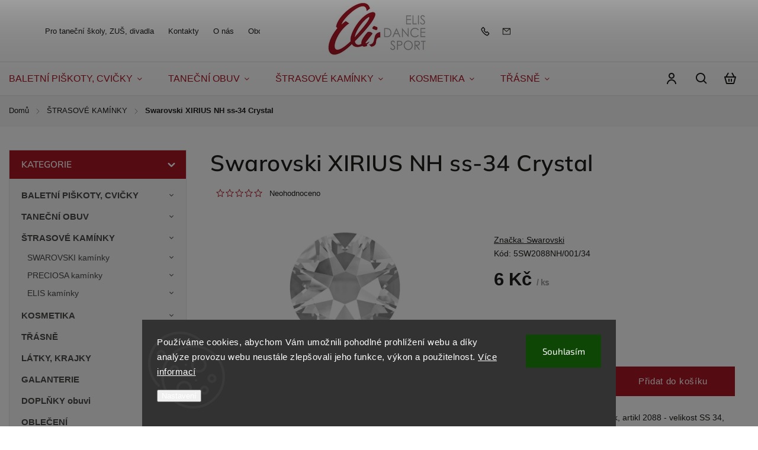

--- FILE ---
content_type: text/html; charset=utf-8
request_url: https://www.elisdancesport.cz/swarovski-xirius-nh-ss-34--crystal/
body_size: 38918
content:
<!doctype html><html lang="cs" dir="ltr" class="header-background-light external-fonts-loaded"><head><meta charset="utf-8" /><meta name="viewport" content="width=device-width,initial-scale=1" /><title>Swarovski XIRIUS NH ss-34  Crystal - Elis Dance Sport</title><link rel="preconnect" href="https://cdn.myshoptet.com" /><link rel="dns-prefetch" href="https://cdn.myshoptet.com" /><link rel="preload" href="https://cdn.myshoptet.com/prj/dist/master/cms/libs/jquery/jquery-1.11.3.min.js" as="script" /><link href="https://cdn.myshoptet.com/prj/dist/master/cms/templates/frontend_templates/shared/css/font-face/exo-2.css" rel="stylesheet"><link href="https://cdn.myshoptet.com/prj/dist/master/cms/templates/frontend_templates/shared/css/font-face/mulish.css" rel="stylesheet"><script>
dataLayer = [];
dataLayer.push({'shoptet' : {
    "pageId": 1185,
    "pageType": "productDetail",
    "currency": "CZK",
    "currencyInfo": {
        "decimalSeparator": ",",
        "exchangeRate": 1,
        "priceDecimalPlaces": 2,
        "symbol": "K\u010d",
        "symbolLeft": 0,
        "thousandSeparator": " "
    },
    "language": "cs",
    "projectId": 552684,
    "product": {
        "id": 11766,
        "guid": "a2f342b4-b046-11ed-a008-ecf4bbcda94d",
        "hasVariants": false,
        "codes": [
            {
                "code": "5SW2088NH\/001\/34"
            }
        ],
        "code": "5SW2088NH\/001\/34",
        "name": "Swarovski XIRIUS NH ss-34  Crystal",
        "appendix": "",
        "weight": 0,
        "manufacturer": "Swarovski",
        "manufacturerGuid": "1EF5334E2A9069A6B713DA0BA3DED3EE",
        "currentCategory": "\u0160TRASOV\u00c9 KAM\u00cdNKY",
        "currentCategoryGuid": "69bc4b68-c841-11ed-af83-ecf4bbd49285",
        "defaultCategory": "\u0160TRASOV\u00c9 KAM\u00cdNKY",
        "defaultCategoryGuid": "69bc4b68-c841-11ed-af83-ecf4bbd49285",
        "currency": "CZK",
        "priceWithVat": 6
    },
    "stocks": [
        {
            "id": "ext",
            "title": "Sklad",
            "isDeliveryPoint": 0,
            "visibleOnEshop": 1
        }
    ],
    "cartInfo": {
        "id": null,
        "freeShipping": false,
        "freeShippingFrom": 4000,
        "leftToFreeGift": {
            "formattedPrice": "0 K\u010d",
            "priceLeft": 0
        },
        "freeGift": false,
        "leftToFreeShipping": {
            "priceLeft": 4000,
            "dependOnRegion": 0,
            "formattedPrice": "4 000 K\u010d"
        },
        "discountCoupon": [],
        "getNoBillingShippingPrice": {
            "withoutVat": 0,
            "vat": 0,
            "withVat": 0
        },
        "cartItems": [],
        "taxMode": "ORDINARY"
    },
    "cart": [],
    "customer": {
        "priceRatio": 1,
        "priceListId": 1,
        "groupId": null,
        "registered": false,
        "mainAccount": false
    }
}});
dataLayer.push({'cookie_consent' : {
    "marketing": "denied",
    "analytics": "denied"
}});
document.addEventListener('DOMContentLoaded', function() {
    shoptet.consent.onAccept(function(agreements) {
        if (agreements.length == 0) {
            return;
        }
        dataLayer.push({
            'cookie_consent' : {
                'marketing' : (agreements.includes(shoptet.config.cookiesConsentOptPersonalisation)
                    ? 'granted' : 'denied'),
                'analytics': (agreements.includes(shoptet.config.cookiesConsentOptAnalytics)
                    ? 'granted' : 'denied')
            },
            'event': 'cookie_consent'
        });
    });
});
</script>
<meta property="og:type" content="website"><meta property="og:site_name" content="elisdancesport.cz"><meta property="og:url" content="https://www.elisdancesport.cz/swarovski-xirius-nh-ss-34--crystal/"><meta property="og:title" content="Swarovski XIRIUS NH ss-34  Crystal - Elis Dance Sport"><meta name="author" content="Elis Dance Sport"><meta name="web_author" content="Shoptet.cz"><meta name="dcterms.rightsHolder" content="www.elisdancesport.cz"><meta name="robots" content="index,follow"><meta property="og:image" content="https://cdn.myshoptet.com/usr/www.elisdancesport.cz/user/shop/big/11766_swarovski-xirius-nh-ss-34--crystal.jpg?64348cb2"><meta property="og:description" content="Swarovski XIRIUS NH ss-34  Crystal. 16-ti ploškově broušený kamínek, artikl 2088 - velikost SS 34, Nalepovací - No hotfix (NH),  
baleno: 1 ks"><meta name="description" content="Swarovski XIRIUS NH ss-34  Crystal. 16-ti ploškově broušený kamínek, artikl 2088 - velikost SS 34, Nalepovací - No hotfix (NH),  
baleno: 1 ks"><meta property="product:price:amount" content="6"><meta property="product:price:currency" content="CZK"><style>:root {--color-primary: #aa1624;--color-primary-h: 354;--color-primary-s: 77%;--color-primary-l: 38%;--color-primary-hover: #aa1624;--color-primary-hover-h: 354;--color-primary-hover-s: 77%;--color-primary-hover-l: 38%;--color-secondary: #aa1624;--color-secondary-h: 354;--color-secondary-s: 77%;--color-secondary-l: 38%;--color-secondary-hover: #b53542;--color-secondary-hover-h: 354;--color-secondary-hover-s: 55%;--color-secondary-hover-l: 46%;--color-tertiary: #aa1624;--color-tertiary-h: 354;--color-tertiary-s: 77%;--color-tertiary-l: 38%;--color-tertiary-hover: #aa1624;--color-tertiary-hover-h: 354;--color-tertiary-hover-s: 77%;--color-tertiary-hover-l: 38%;--color-header-background: #ffffff;--template-font: "Exo 2";--template-headings-font: "Mulish";--header-background-url: none;--cookies-notice-background: #1A1937;--cookies-notice-color: #F8FAFB;--cookies-notice-button-hover: #f5f5f5;--cookies-notice-link-hover: #27263f;--templates-update-management-preview-mode-content: "Náhled aktualizací šablony je aktivní pro váš prohlížeč."}</style>
    <script>var shoptet = shoptet || {};</script>
    <script src="https://cdn.myshoptet.com/prj/dist/master/shop/dist/main-3g-header.js.05f199e7fd2450312de2.js"></script>
<!-- User include --><!-- service 1142(762) html code header -->
<link rel="stylesheet" href="https://cdn.myshoptet.com/usr/shoptet.tomashlad.eu/user/documents/extras/dolomit/bootstrap.min.css" />
<link rel="stylesheet" href="https://cdn.myshoptet.com/usr/shoptet.tomashlad.eu/user/documents/extras/dolomit/jquery-ui.css" />
<link rel="stylesheet" href="https://cdn.myshoptet.com/usr/shoptet.tomashlad.eu/user/documents/extras/shoptet-font/font.css"/>
<link rel="stylesheet" href="https://cdn.myshoptet.com/usr/shoptet.tomashlad.eu/user/documents/extras/dolomit/slick.css" />
<link rel="stylesheet" href="https://cdn.myshoptet.com/usr/shoptet.tomashlad.eu/user/documents/extras/dolomit/animate.css">
<link rel="stylesheet" href="https://cdn.myshoptet.com/usr/shoptet.tomashlad.eu/user/documents/extras/dolomit/screen.min.css?v=110">
<!-- <link rel="stylesheet" href="https://cdn.myshoptet.com/usr/shoptet.tomashlad.eu/user/documents/extras/cookies-bar/styles.css?v=2"/> -->

<style>
.products-block.products .product .p .name span, 
.hp-news .news-wrapper .news-item .text .title,
.type-posts-listing .news-wrapper .news-item .text .title,
.hp-news .news-wrapper .news-item .description,
.hp-ratings.container .ratings-list .votes-wrap .vote-wrap .vote-content {
-webkit-box-orient: vertical;
}
.products-block.products .product .p-desc {-webkit-box-orient: vertical;}
.vote-pic {min-width:66px;margin-top:5px;margin-right:5px;}
aside .categories li.active a {color:var(--color-primary);}
.hp-ratings.container .ratings-list .slick-list {width: 100%;}
.wrong-template {
    text-align: center;
    padding: 30px;
    background: #000;
    color: #fff;
    font-size: 20px;
    position: fixed;
    width: 100%;
    height: 100%;
    z-index: 99999999;
    top: 0;
    left: 0;
    padding-top: 20vh;
}
.wrong-template span {
    display: block;
    font-size: 15px;
    margin-top: 25px;
    opacity: 0.7;
}
.wrong-template span a {color: #fff; text-decoration: underline;}
@media only screen and (max-width: 767px) {#header .site-name img {width:150px}}
.advancedOrder__buttons {display: flex;align-items: center;justify-content: center;margin-top: 20px;margin-bottom: 20px;}
.advancedOrder__buttons .next-step-back {
    display: inline-block !important;
    line-height: 38px;
    padding: 0 15px;
    min-height: 38px;
    background: transparent;
    color: var(--color-primary) !important;
    font-size: 14px;
    border: 1px solid var(--color-primary);
    margin-right: 15px;
    font-family: var(--template-font);
    font-size: 14px;
    font-weight: 500;
    cursor: pointer;
}
.advancedOrder__buttons .next-step-back:hover {background: #f2f2f2;}
@media (max-width: 768px) {
.advancedOrder__buttons .next-step-back {margin: 0 auto}
}
img {height: auto;}
.cart-content .extra.gift .price-range>div, .cart-content .extra.gift .price-range>div {
background: var(--color-primary);
}
.advanced-order .products-block.products .product .image .product-buttons .button {
    max-height: 42px;
}
.carousel-inner {min-height:0 !important;}
html {
  -webkit-text-size-adjust: none;
}
</style>
<!-- api 473(125) html code header -->

                <style>
                    #order-billing-methods .radio-wrapper[data-guid="9b15657c-ce78-11ed-9510-b8ca3a6063f8"]:not(.cgapplepay), #order-billing-methods .radio-wrapper[data-guid="9b2492d1-ce78-11ed-9510-b8ca3a6063f8"]:not(.cggooglepay) {
                        display: none;
                    }
                </style>
                <script type="text/javascript">
                    document.addEventListener('DOMContentLoaded', function() {
                        if (getShoptetDataLayer('pageType') === 'billingAndShipping') {
                            
                try {
                    if (window.ApplePaySession && window.ApplePaySession.canMakePayments()) {
                        document.querySelector('#order-billing-methods .radio-wrapper[data-guid="9b15657c-ce78-11ed-9510-b8ca3a6063f8"]').classList.add('cgapplepay');
                    }
                } catch (err) {} 
            
                            
                const cgBaseCardPaymentMethod = {
                        type: 'CARD',
                        parameters: {
                            allowedAuthMethods: ["PAN_ONLY", "CRYPTOGRAM_3DS"],
                            allowedCardNetworks: [/*"AMEX", "DISCOVER", "INTERAC", "JCB",*/ "MASTERCARD", "VISA"]
                        }
                };
                
                function cgLoadScript(src, callback)
                {
                    var s,
                        r,
                        t;
                    r = false;
                    s = document.createElement('script');
                    s.type = 'text/javascript';
                    s.src = src;
                    s.onload = s.onreadystatechange = function() {
                        if ( !r && (!this.readyState || this.readyState == 'complete') )
                        {
                            r = true;
                            callback();
                        }
                    };
                    t = document.getElementsByTagName('script')[0];
                    t.parentNode.insertBefore(s, t);
                } 
                
                function cgGetGoogleIsReadyToPayRequest() {
                    return Object.assign(
                        {},
                        {
                            apiVersion: 2,
                            apiVersionMinor: 0
                        },
                        {
                            allowedPaymentMethods: [cgBaseCardPaymentMethod]
                        }
                    );
                }

                function onCgGooglePayLoaded() {
                    let paymentsClient = new google.payments.api.PaymentsClient({environment: 'PRODUCTION'});
                    paymentsClient.isReadyToPay(cgGetGoogleIsReadyToPayRequest()).then(function(response) {
                        if (response.result) {
                            document.querySelector('#order-billing-methods .radio-wrapper[data-guid="9b2492d1-ce78-11ed-9510-b8ca3a6063f8"]').classList.add('cggooglepay');	 	 	 	 	 
                        }
                    })
                    .catch(function(err) {});
                }
                
                cgLoadScript('https://pay.google.com/gp/p/js/pay.js', onCgGooglePayLoaded);
            
                        }
                    });
                </script> 
                
<!-- api 1142(762) html code header -->
<script>
    var shoptetakTemplateSettings={"useRoundingCorners":false,"defaultArticlesImages":false,"useProductsCarousel":true,"fullWidthCarousel":false,"showListOfArticlesNews":false,"showShopRating":false,"showFavouriteCategories":false,"favouritesTestMode":false,"articlesTestMode":false};function init(){var body=document.getElementsByTagName('body')[0];
    if (shoptetakTemplateSettings.useRoundingCorners) {
        body.classList.add("st-rounding-corners");

        if (shoptetakTemplateSettings.roundingCornerSize) {
            body.classList.add("st-corners-set");
            body.setAttribute("data-corners-size", shoptetakTemplateSettings.roundingCornerSize);
        }
    }
    if(shoptetakTemplateSettings.fullWidthCarousel){body.classList.add("st-wide-carousel");}
    if(shoptetakTemplateSettings.showListOfArticlesNews){body.classList.add("st-show-articles");}
    if(shoptetakTemplateSettings.showShopRating){body.classList.add("st-show-ratings");}
    if(shoptetakTemplateSettings.showFavouriteCategories){body.classList.add("st-show-fav-cats");}
    if(shoptetakTemplateSettings.defaultArticlesImages){body.classList.add("st-art-imgs-default");}}
</script>

<!-- service 1462(1076) html code header -->
<link rel="stylesheet" href="https://cdn.myshoptet.com/usr/webotvurci.myshoptet.com/user/documents/plugin-product-interconnection/css/all.min.css?v=27"> 
<!-- service 1571(1165) html code header -->
<style>
.pw-container {
  position: relative;
  display: inline-block;
}

.pw-overlay-container {
  position: absolute;
  bottom: 0;
  left: 50%;
  transform: translateX(-50%);
  text-align: center;
  background: none;
}

.pw-circle {
  fill: #000;
  stroke: #808080;
  stroke-width: 1.5px;
  opacity: 0.7;
}

.pw-empty-circle {
  fill: #808080;
  stroke: #484343;
  stroke-width: 1.5px;
  opacity: 0.7;
}
.pw-number-icon {
  background-color: var(--color-tertiary);
  padding-left: 3px;
  padding-right: 3px;
  opacity: 0.85;
}
  
</style>
<!-- service 1657(1242) html code header -->
<link rel="stylesheet" href="https://cdn.myshoptet.com/usr/akip.myshoptet.com/user/documents/contact-specialist/styles/addon/style.min.css?v=2">
<!-- service 1709(1293) html code header -->
<style>
.shkRecapImgExtension {
    float: left;
    width: 50px;
    margin-right: 6px;
    margin-bottom: 2px;
}
.shkRecapImgExtension:not(:nth-of-type(1)) {
  display: none;
}

@media only screen and (max-width: 1200px) and (min-width: 992px) {
    .shkRecapImgExtension {
        width: 38px;
    }
    .template-13 .shkRecapImgExtension {
        margin-right: 0;
        margin-bottom: 5px;
        width: 100%;
    }
}
@media only screen and (max-width: 360px) {
	.shkRecapImgExtension {
        width: 38px;
    }
}
.template-08 #checkout-recapitulation a,
.template-06 #checkout-recapitulation a {
	display: inline;
}
@media only screen and (max-width: 760px) and (min-width: 640px) {
	.template-08 .shkRecapImgExtension {
		margin-right: 0;
        margin-bottom: 5px;
        width: 100%;
	}
  .template-08 #checkout-recapitulation a {
  	display: inline-block;
  }
}

@media only screen and (max-width: 992px) and (min-width: 640px) {
    .template-05 .shkRecapImgExtension,
    .template-04 .shkRecapImgExtension {
        width: 38px;
    }
}
</style>
<!-- project html code header -->
<link href="https://fonts.cdnfonts.com/css/franklin-gothic" rel="stylesheet">      
<link href='https://fonts.googleapis.com/css?family=Ubuntu' rel='stylesheet'>
<style>
@import url('https://fonts.cdnfonts.com/css/franklin-gothic');
@import url('https://fonts.googleapis.com/css?family=Ubuntu');
body{
}

@media only screen and (min-width: 992px) {
body:not(.admin-logged) > div.overall-wrapper > div.site-msg.information {position:sticky; z-index:999; top:0px;}
body.admin-logged > div.overall-wrapper > div.site-msg.information {position:sticky; z-index:999; top:25px;}
body.sticky:not(.admin-logged) > div.overall-wrapper > div.site-msg.information {position: fixed; z-index:999; top:0px;}
body.sticky.admin-logged > div.overall-wrapper > div.site-msg.information {position: fixed; z-index:999; top:0px;}
}

@media only screen and (max-width: 992px) {
body > div.overall-wrapper > div.site-msg.information img {display:none;}
}

span.availability-label > div {font-weight: 500; background-color: yellow}
#categories ul > li.active > a[href*="tip"] {display: none;}
.product-top .detail-parameters td select {
  color: #000;
  font-weight: 300;
  font-family: 'Ubuntu' !important;
  letter-spacing: 0;
}

.newsletter, footer .custom-footer>div.newsletter {
background: #aa1322;   
background-image: none;
}
footer .footer-links-icons .footer-icons .footer-icon {
    flex: 0;
}
.top-navigation-bar .top-navigation-contacts {
    order: 3;
}
.top-navigation-bar .top-navigation-menu {

    order: 1;
}
.top-navigation-bar .site-name {
    order: 2;
}
.top-navigation-bar {
    height: 105px;
}
.top-navigation-bar .site-name img {
    max-height: 105px;
}
#navigation ul.menu-level-1>li>a {
    color: #aa1624;
}
body, table, input, select, textarea, tt {
		font-family: "Tahoma CE",Tahoma,"Arial CE",Arial,"Helvetica CE",lucida,sans-serif !important; 
    font-size: 14px;
    line-height: 130%;
}
#navigation ul.menu-level-1>li>a {
font-size:16px !important;
}
footer h4 {
    color: #aa1322;
/*a {
    color: #aa1624;
}*/
</style>
<!-- /User include --><link rel="shortcut icon" href="/favicon.ico" type="image/x-icon" /><link rel="canonical" href="https://www.elisdancesport.cz/swarovski-xirius-nh-ss-34--crystal/" />    <script>
        var _hwq = _hwq || [];
        _hwq.push(['setKey', 'AE5177D26E53260AD6E66693CE975687']);
        _hwq.push(['setTopPos', '150']);
        _hwq.push(['showWidget', '21']);
        (function() {
            var ho = document.createElement('script');
            ho.src = 'https://cz.im9.cz/direct/i/gjs.php?n=wdgt&sak=AE5177D26E53260AD6E66693CE975687';
            var s = document.getElementsByTagName('script')[0]; s.parentNode.insertBefore(ho, s);
        })();
    </script>
    <!-- Global site tag (gtag.js) - Google Analytics -->
    <script async src="https://www.googletagmanager.com/gtag/js?id=G-KJWVHS85MP"></script>
    <script>
        
        window.dataLayer = window.dataLayer || [];
        function gtag(){dataLayer.push(arguments);}
        

                    console.debug('default consent data');

            gtag('consent', 'default', {"ad_storage":"denied","analytics_storage":"denied","ad_user_data":"denied","ad_personalization":"denied","wait_for_update":500});
            dataLayer.push({
                'event': 'default_consent'
            });
        
        gtag('js', new Date());

                gtag('config', 'UA-51378116-1', { 'groups': "UA" });
        
                gtag('config', 'G-KJWVHS85MP', {"groups":"GA4","send_page_view":false,"content_group":"productDetail","currency":"CZK","page_language":"cs"});
        
                gtag('config', 'AW-935619277', {"allow_enhanced_conversions":true});
        
        
        
        
        
                    gtag('event', 'page_view', {"send_to":"GA4","page_language":"cs","content_group":"productDetail","currency":"CZK"});
        
                gtag('set', 'currency', 'CZK');

        gtag('event', 'view_item', {
            "send_to": "UA",
            "items": [
                {
                    "id": "5SW2088NH\/001\/34",
                    "name": "Swarovski XIRIUS NH ss-34  Crystal",
                    "category": "\u0160TRASOV\u00c9 KAM\u00cdNKY",
                                        "brand": "Swarovski",
                                                            "price": 4.96
                }
            ]
        });
        
        
        
        
        
                    gtag('event', 'view_item', {"send_to":"GA4","page_language":"cs","content_group":"productDetail","value":4.96,"currency":"CZK","items":[{"item_id":"5SW2088NH\/001\/34","item_name":"Swarovski XIRIUS NH ss-34  Crystal","item_brand":"Swarovski","item_category":"\u0160TRASOV\u00c9 KAM\u00cdNKY","price":4.96,"quantity":1,"index":0}]});
        
        
        
        
        
        
        
        document.addEventListener('DOMContentLoaded', function() {
            if (typeof shoptet.tracking !== 'undefined') {
                for (var id in shoptet.tracking.bannersList) {
                    gtag('event', 'view_promotion', {
                        "send_to": "UA",
                        "promotions": [
                            {
                                "id": shoptet.tracking.bannersList[id].id,
                                "name": shoptet.tracking.bannersList[id].name,
                                "position": shoptet.tracking.bannersList[id].position
                            }
                        ]
                    });
                }
            }

            shoptet.consent.onAccept(function(agreements) {
                if (agreements.length !== 0) {
                    console.debug('gtag consent accept');
                    var gtagConsentPayload =  {
                        'ad_storage': agreements.includes(shoptet.config.cookiesConsentOptPersonalisation)
                            ? 'granted' : 'denied',
                        'analytics_storage': agreements.includes(shoptet.config.cookiesConsentOptAnalytics)
                            ? 'granted' : 'denied',
                                                                                                'ad_user_data': agreements.includes(shoptet.config.cookiesConsentOptPersonalisation)
                            ? 'granted' : 'denied',
                        'ad_personalization': agreements.includes(shoptet.config.cookiesConsentOptPersonalisation)
                            ? 'granted' : 'denied',
                        };
                    console.debug('update consent data', gtagConsentPayload);
                    gtag('consent', 'update', gtagConsentPayload);
                    dataLayer.push(
                        { 'event': 'update_consent' }
                    );
                }
            });
        });
    </script>
<script>
    (function(t, r, a, c, k, i, n, g) { t['ROIDataObject'] = k;
    t[k]=t[k]||function(){ (t[k].q=t[k].q||[]).push(arguments) },t[k].c=i;n=r.createElement(a),
    g=r.getElementsByTagName(a)[0];n.async=1;n.src=c;g.parentNode.insertBefore(n,g)
    })(window, document, 'script', '//www.heureka.cz/ocm/sdk.js?source=shoptet&version=2&page=product_detail', 'heureka', 'cz');

    heureka('set_user_consent', 0);
</script>
</head><body class="desktop id-1185 in-strasove-kaminky template-11 type-product type-detail multiple-columns-body columns-mobile-2 columns-3 blank-mode blank-mode-css ums_forms_redesign--off ums_a11y_category_page--on ums_discussion_rating_forms--off ums_flags_display_unification--on ums_a11y_login--on mobile-header-version-1">
        <div id="fb-root"></div>
        <script>
            window.fbAsyncInit = function() {
                FB.init({
                    autoLogAppEvents : true,
                    xfbml            : true,
                    version          : 'v24.0'
                });
            };
        </script>
        <script async defer crossorigin="anonymous" src="https://connect.facebook.net/cs_CZ/sdk.js#xfbml=1&version=v24.0"></script>    <div class="siteCookies siteCookies--bottom siteCookies--dark js-siteCookies" role="dialog" data-testid="cookiesPopup" data-nosnippet>
        <div class="siteCookies__form">
            <div class="siteCookies__content">
                <div class="siteCookies__text">
                    Používáme cookies, abychom Vám umožnili pohodlné prohlížení webu a díky analýze provozu webu neustále zlepšovali jeho funkce, výkon a použitelnost. <a href="/podminky-ochrany-osobnich-udaju/" target="_blank" rel="noopener noreferrer">Více informací</a>
                </div>
                <p class="siteCookies__links">
                    <button class="siteCookies__link js-cookies-settings" aria-label="Nastavení cookies" data-testid="cookiesSettings">Nastavení</button>
                </p>
            </div>
            <div class="siteCookies__buttonWrap">
                                <button class="siteCookies__button js-cookiesConsentSubmit" value="all" aria-label="Přijmout cookies" data-testid="buttonCookiesAccept">Souhlasím</button>
            </div>
        </div>
        <script>
            document.addEventListener("DOMContentLoaded", () => {
                const siteCookies = document.querySelector('.js-siteCookies');
                document.addEventListener("scroll", shoptet.common.throttle(() => {
                    const st = document.documentElement.scrollTop;
                    if (st > 1) {
                        siteCookies.classList.add('siteCookies--scrolled');
                    } else {
                        siteCookies.classList.remove('siteCookies--scrolled');
                    }
                }, 100));
            });
        </script>
    </div>
<a href="#content" class="skip-link sr-only">Přejít na obsah</a><div class="overall-wrapper"><div class="user-action"><div class="container">
    <div class="user-action-in">
                    <div id="login" class="user-action-login popup-widget login-widget" role="dialog" aria-labelledby="loginHeading">
        <div class="popup-widget-inner">
                            <h2 id="loginHeading">Přihlášení k vašemu účtu</h2><div id="customerLogin"><form action="/action/Customer/Login/" method="post" id="formLoginIncluded" class="csrf-enabled formLogin" data-testid="formLogin"><input type="hidden" name="referer" value="" /><div class="form-group"><div class="input-wrapper email js-validated-element-wrapper no-label"><input type="email" name="email" class="form-control" autofocus placeholder="E-mailová adresa (např. jan@novak.cz)" data-testid="inputEmail" autocomplete="email" required /></div></div><div class="form-group"><div class="input-wrapper password js-validated-element-wrapper no-label"><input type="password" name="password" class="form-control" placeholder="Heslo" data-testid="inputPassword" autocomplete="current-password" required /><span class="no-display">Nemůžete vyplnit toto pole</span><input type="text" name="surname" value="" class="no-display" /></div></div><div class="form-group"><div class="login-wrapper"><button type="submit" class="btn btn-secondary btn-text btn-login" data-testid="buttonSubmit">Přihlásit se</button><div class="password-helper"><a href="/registrace/" data-testid="signup" rel="nofollow">Nová registrace</a><a href="/klient/zapomenute-heslo/" rel="nofollow">Zapomenuté heslo</a></div></div></div></form>
</div>                    </div>
    </div>

                            <div id="cart-widget" class="user-action-cart popup-widget cart-widget loader-wrapper" data-testid="popupCartWidget" role="dialog" aria-hidden="true">
    <div class="popup-widget-inner cart-widget-inner place-cart-here">
        <div class="loader-overlay">
            <div class="loader"></div>
        </div>
    </div>

    <div class="cart-widget-button">
        <a href="/kosik/" class="btn btn-conversion" id="continue-order-button" rel="nofollow" data-testid="buttonNextStep">Pokračovat do košíku</a>
    </div>
</div>
            </div>
</div>
</div><div class="top-navigation-bar" data-testid="topNavigationBar">

    <div class="container">

        <div class="top-navigation-contacts">
            <strong>Zákaznická podpora:</strong><a href="tel:545214282" class="project-phone" aria-label="Zavolat na 545214282" data-testid="contactboxPhone"><span>545214282</span></a><a href="mailto:eshop@elisdancesport.cz" class="project-email" data-testid="contactboxEmail"><span>eshop@elisdancesport.cz</span></a>        </div>

                            <div class="top-navigation-menu">
                <div class="top-navigation-menu-trigger"></div>
                <ul class="top-navigation-bar-menu">
                                            <li class="top-navigation-menu-item-1020">
                            <a href="/pro-tanecni-skoly--zus--divadla/">Pro taneční školy, ZUŠ, divadla</a>
                        </li>
                                            <li class="top-navigation-menu-item-29">
                            <a href="/kontakty/">Kontakty</a>
                        </li>
                                            <li class="top-navigation-menu-item-744">
                            <a href="/o-nas/">O nás</a>
                        </li>
                                            <li class="top-navigation-menu-item-39">
                            <a href="/obchodni-podminky/">Obchodní podmínky</a>
                        </li>
                                            <li class="top-navigation-menu-item-738">
                            <a href="/reklamace/">Reklamace</a>
                        </li>
                                            <li class="top-navigation-menu-item-1029">
                            <a href="/podminky-vraceni-penez/">Podmínky vrácení peněz</a>
                        </li>
                                            <li class="top-navigation-menu-item-691">
                            <a href="/podminky-ochrany-osobnich-udaju/">Podmínky ochrany osobních údajů </a>
                        </li>
                                    </ul>
                <ul class="top-navigation-bar-menu-helper"></ul>
            </div>
        
        <div class="top-navigation-tools">
            <div class="responsive-tools">
                <a href="#" class="toggle-window" data-target="search" aria-label="Hledat" data-testid="linkSearchIcon"></a>
                                                            <a href="#" class="toggle-window" data-target="login"></a>
                                                    <a href="#" class="toggle-window" data-target="navigation" aria-label="Menu" data-testid="hamburgerMenu"></a>
            </div>
                        <button class="top-nav-button top-nav-button-login toggle-window" type="button" data-target="login" aria-haspopup="dialog" aria-controls="login" aria-expanded="false" data-testid="signin"><span>Přihlášení</span></button>        </div>

    </div>

</div>
<header id="header"><div class="container navigation-wrapper">
    <div class="header-top">
        <div class="site-name-wrapper">
            <div class="site-name"><a href="/" data-testid="linkWebsiteLogo"><img src="https://cdn.myshoptet.com/usr/www.elisdancesport.cz/user/logos/logo_2_1_-1.png" alt="Elis Dance Sport" fetchpriority="low" /></a></div>        </div>
        <div class="search" itemscope itemtype="https://schema.org/WebSite">
            <meta itemprop="headline" content="ŠTRASOVÉ KAMÍNKY"/><meta itemprop="url" content="https://www.elisdancesport.cz"/><meta itemprop="text" content="Swarovski XIRIUS NH ss-34 Crystal. 16-ti ploškově broušený kamínek, artikl 2088 - velikost SS 34, Nalepovací - No hotfix (NH), baleno: 1 ks"/>            <form action="/action/ProductSearch/prepareString/" method="post"
    id="formSearchForm" class="search-form compact-form js-search-main"
    itemprop="potentialAction" itemscope itemtype="https://schema.org/SearchAction" data-testid="searchForm">
    <fieldset>
        <meta itemprop="target"
            content="https://www.elisdancesport.cz/vyhledavani/?string={string}"/>
        <input type="hidden" name="language" value="cs"/>
        
            
<input
    type="search"
    name="string"
        class="query-input form-control search-input js-search-input"
    placeholder="Napište, co hledáte"
    autocomplete="off"
    required
    itemprop="query-input"
    aria-label="Vyhledávání"
    data-testid="searchInput"
>
            <button type="submit" class="btn btn-default" data-testid="searchBtn">Hledat</button>
        
    </fieldset>
</form>
        </div>
        <div class="navigation-buttons">
                
    <a href="/kosik/" class="btn btn-icon toggle-window cart-count" data-target="cart" data-hover="true" data-redirect="true" data-testid="headerCart" rel="nofollow" aria-haspopup="dialog" aria-expanded="false" aria-controls="cart-widget">
        
                <span class="sr-only">Nákupní košík</span>
        
            <span class="cart-price visible-lg-inline-block" data-testid="headerCartPrice">
                                    Prázdný košík                            </span>
        
    
            </a>
        </div>
    </div>
    <nav id="navigation" aria-label="Hlavní menu" data-collapsible="true"><div class="navigation-in menu"><ul class="menu-level-1" role="menubar" data-testid="headerMenuItems"><li class="menu-item-1179 ext" role="none"><a href="/baletni-piskoty-cvicky/" data-testid="headerMenuItem" role="menuitem" aria-haspopup="true" aria-expanded="false"><b>BALETNÍ PIŠKOTY, CVIČKY</b><span class="submenu-arrow"></span></a><ul class="menu-level-2" aria-label="BALETNÍ PIŠKOTY, CVIČKY" tabindex="-1" role="menu"><li class="menu-item-1311" role="none"><a href="/detske-baletni-piskoty-cvicky/" class="menu-image" data-testid="headerMenuItem" tabindex="-1" aria-hidden="true"><img src="data:image/svg+xml,%3Csvg%20width%3D%22140%22%20height%3D%22100%22%20xmlns%3D%22http%3A%2F%2Fwww.w3.org%2F2000%2Fsvg%22%3E%3C%2Fsvg%3E" alt="" aria-hidden="true" width="140" height="100"  data-src="https://cdn.myshoptet.com/usr/www.elisdancesport.cz/user/categories/thumb/s0209-blk.jpg" fetchpriority="low" /></a><div><a href="/detske-baletni-piskoty-cvicky/" data-testid="headerMenuItem" role="menuitem"><span>DĚTSKÉ - BALETNÍ PIŠKOTY,CVIČKY</span></a>
                        </div></li><li class="menu-item-1314" role="none"><a href="/damske-baletni-piskoty-cvicky/" class="menu-image" data-testid="headerMenuItem" tabindex="-1" aria-hidden="true"><img src="data:image/svg+xml,%3Csvg%20width%3D%22140%22%20height%3D%22100%22%20xmlns%3D%22http%3A%2F%2Fwww.w3.org%2F2000%2Fsvg%22%3E%3C%2Fsvg%3E" alt="" aria-hidden="true" width="140" height="100"  data-src="https://cdn.myshoptet.com/usr/www.elisdancesport.cz/user/categories/thumb/s0277-blk.jpg" fetchpriority="low" /></a><div><a href="/damske-baletni-piskoty-cvicky/" data-testid="headerMenuItem" role="menuitem"><span>DÁMSKÉ - BALETNÍ PIŠKOTY,CVIČKY</span></a>
                        </div></li><li class="menu-item-1317" role="none"><a href="/panske-baletni-piskoty-cvicky/" class="menu-image" data-testid="headerMenuItem" tabindex="-1" aria-hidden="true"><img src="data:image/svg+xml,%3Csvg%20width%3D%22140%22%20height%3D%22100%22%20xmlns%3D%22http%3A%2F%2Fwww.w3.org%2F2000%2Fsvg%22%3E%3C%2Fsvg%3E" alt="" aria-hidden="true" width="140" height="100"  data-src="https://cdn.myshoptet.com/usr/www.elisdancesport.cz/user/categories/thumb/s0278l_s0278m_blk.jpg" fetchpriority="low" /></a><div><a href="/panske-baletni-piskoty-cvicky/" data-testid="headerMenuItem" role="menuitem"><span>PÁNSKÉ - BALETNÍ PIŠKOTY,CVIČKY</span></a>
                        </div></li><li class="menu-item-1800" role="none"><a href="/tip-baletni-piskoty/" class="menu-image" data-testid="headerMenuItem" tabindex="-1" aria-hidden="true"><img src="data:image/svg+xml,%3Csvg%20width%3D%22140%22%20height%3D%22100%22%20xmlns%3D%22http%3A%2F%2Fwww.w3.org%2F2000%2Fsvg%22%3E%3C%2Fsvg%3E" alt="" aria-hidden="true" width="140" height="100"  data-src="https://cdn.myshoptet.com/prj/dist/master/cms/templates/frontend_templates/00/img/folder.svg" fetchpriority="low" /></a><div><a href="/tip-baletni-piskoty/" data-testid="headerMenuItem" role="menuitem"><span>Tip</span></a>
                        </div></li></ul></li>
<li class="menu-item-1167 ext" role="none"><a href="/tanecni-obuv/" data-testid="headerMenuItem" role="menuitem" aria-haspopup="true" aria-expanded="false"><b>TANEČNÍ OBUV</b><span class="submenu-arrow"></span></a><ul class="menu-level-2" aria-label="TANEČNÍ OBUV" tabindex="-1" role="menu"><li class="menu-item-1170 has-third-level" role="none"><a href="/damska-tanecni-obuv/" class="menu-image" data-testid="headerMenuItem" tabindex="-1" aria-hidden="true"><img src="data:image/svg+xml,%3Csvg%20width%3D%22140%22%20height%3D%22100%22%20xmlns%3D%22http%3A%2F%2Fwww.w3.org%2F2000%2Fsvg%22%3E%3C%2Fsvg%3E" alt="" aria-hidden="true" width="140" height="100"  data-src="https://cdn.myshoptet.com/usr/www.elisdancesport.cz/user/categories/thumb/pd502_7429_sd.jpg" fetchpriority="low" /></a><div><a href="/damska-tanecni-obuv/" data-testid="headerMenuItem" role="menuitem"><span>DÁMSKÁ taneční obuv</span></a>
                                                    <ul class="menu-level-3" role="menu">
                                                                    <li class="menu-item-1338" role="none">
                                        <a href="/jazz/" data-testid="headerMenuItem" role="menuitem">
                                            Jazz</a>,                                    </li>
                                                                    <li class="menu-item-1341" role="none">
                                        <a href="/disco--hip-hop-dance-sneakers/" data-testid="headerMenuItem" role="menuitem">
                                            Disco, Hip hop - Dance Sneakers</a>,                                    </li>
                                                                    <li class="menu-item-1824" role="none">
                                        <a href="/latinsko-americke-tance/" data-testid="headerMenuItem" role="menuitem">
                                            Latinsko-americké tance</a>,                                    </li>
                                                                    <li class="menu-item-1344" role="none">
                                        <a href="/standardni-tance/" data-testid="headerMenuItem" role="menuitem">
                                            Standardní tance</a>,                                    </li>
                                                                    <li class="menu-item-1350" role="none">
                                        <a href="/charakterni--lidove-a-country-tance/" data-testid="headerMenuItem" role="menuitem">
                                            Charakterní, lidové a country tance</a>,                                    </li>
                                                                    <li class="menu-item-1353" role="none">
                                        <a href="/aerobic--fitness--zumba/" data-testid="headerMenuItem" role="menuitem">
                                            Aerobic, Fitness, Zumba</a>,                                    </li>
                                                                    <li class="menu-item-1356" role="none">
                                        <a href="/treninkova-obuv/" data-testid="headerMenuItem" role="menuitem">
                                            Tréninková obuv</a>,                                    </li>
                                                                    <li class="menu-item-1740" role="none">
                                        <a href="/social-dance-kurzy--plesy/" data-testid="headerMenuItem" role="menuitem">
                                            Social dance - kurzy, plesy</a>                                    </li>
                                                            </ul>
                        </div></li><li class="menu-item-1173 has-third-level" role="none"><a href="/detska-tanecni-obuv/" class="menu-image" data-testid="headerMenuItem" tabindex="-1" aria-hidden="true"><img src="data:image/svg+xml,%3Csvg%20width%3D%22140%22%20height%3D%22100%22%20xmlns%3D%22http%3A%2F%2Fwww.w3.org%2F2000%2Fsvg%22%3E%3C%2Fsvg%3E" alt="" aria-hidden="true" width="140" height="100"  data-src="https://cdn.myshoptet.com/usr/www.elisdancesport.cz/user/categories/thumb/1005_5500_supa.jpg" fetchpriority="low" /></a><div><a href="/detska-tanecni-obuv/" data-testid="headerMenuItem" role="menuitem"><span>DĚTSKÁ taneční obuv</span></a>
                                                    <ul class="menu-level-3" role="menu">
                                                                    <li class="menu-item-1359" role="none">
                                        <a href="/divci-obuv/" data-testid="headerMenuItem" role="menuitem">
                                            DÍVČÍ obuv</a>,                                    </li>
                                                                    <li class="menu-item-1365" role="none">
                                        <a href="/chlapecka-obuv/" data-testid="headerMenuItem" role="menuitem">
                                            CHLAPECKÁ obuv</a>                                    </li>
                                                            </ul>
                        </div></li><li class="menu-item-1176 has-third-level" role="none"><a href="/unisex-tanecni-obuv/" class="menu-image" data-testid="headerMenuItem" tabindex="-1" aria-hidden="true"><img src="data:image/svg+xml,%3Csvg%20width%3D%22140%22%20height%3D%22100%22%20xmlns%3D%22http%3A%2F%2Fwww.w3.org%2F2000%2Fsvg%22%3E%3C%2Fsvg%3E" alt="" aria-hidden="true" width="140" height="100"  data-src="https://cdn.myshoptet.com/usr/www.elisdancesport.cz/user/categories/thumb/s0523_blk.jpg" fetchpriority="low" /></a><div><a href="/unisex-tanecni-obuv/" data-testid="headerMenuItem" role="menuitem"><span>UNISEX taneční obuv</span></a>
                                                    <ul class="menu-level-3" role="menu">
                                                                    <li class="menu-item-1368" role="none">
                                        <a href="/disco--hip-hop-dance-sneakers-2/" data-testid="headerMenuItem" role="menuitem">
                                            Disco, Hip hop - Dance Sneakers</a>,                                    </li>
                                                                    <li class="menu-item-1866" role="none">
                                        <a href="/latinsko-americke-tance-3/" data-testid="headerMenuItem" role="menuitem">
                                            Latinsko-americké tance - Dancesneakers</a>                                    </li>
                                                            </ul>
                        </div></li><li class="menu-item-1182 has-third-level" role="none"><a href="/panska-tanecni-obuv/" class="menu-image" data-testid="headerMenuItem" tabindex="-1" aria-hidden="true"><img src="data:image/svg+xml,%3Csvg%20width%3D%22140%22%20height%3D%22100%22%20xmlns%3D%22http%3A%2F%2Fwww.w3.org%2F2000%2Fsvg%22%3E%3C%2Fsvg%3E" alt="" aria-hidden="true" width="140" height="100"  data-src="https://cdn.myshoptet.com/usr/www.elisdancesport.cz/user/categories/thumb/pd015_0003_sd.jpg" fetchpriority="low" /></a><div><a href="/panska-tanecni-obuv/" data-testid="headerMenuItem" role="menuitem"><span>PÁNSKÁ taneční obuv</span></a>
                                                    <ul class="menu-level-3" role="menu">
                                                                    <li class="menu-item-1374" role="none">
                                        <a href="/jazz-2/" data-testid="headerMenuItem" role="menuitem">
                                            Jazz</a>,                                    </li>
                                                                    <li class="menu-item-1377" role="none">
                                        <a href="/disco--hip-hop-dance-sneakers-3/" data-testid="headerMenuItem" role="menuitem">
                                            Disco, Hip hop - Dance Sneakers</a>,                                    </li>
                                                                    <li class="menu-item-1380" role="none">
                                        <a href="/standardni-tance-2/" data-testid="headerMenuItem" role="menuitem">
                                            Standardní tance</a>,                                    </li>
                                                                    <li class="menu-item-1383" role="none">
                                        <a href="/latinskoamericke-tance-3/" data-testid="headerMenuItem" role="menuitem">
                                            Latinskoamerické tance</a>                                    </li>
                                                            </ul>
                        </div></li><li class="menu-item-1797" role="none"><a href="/tip-tanecni-boty/" class="menu-image" data-testid="headerMenuItem" tabindex="-1" aria-hidden="true"><img src="data:image/svg+xml,%3Csvg%20width%3D%22140%22%20height%3D%22100%22%20xmlns%3D%22http%3A%2F%2Fwww.w3.org%2F2000%2Fsvg%22%3E%3C%2Fsvg%3E" alt="" aria-hidden="true" width="140" height="100"  data-src="https://cdn.myshoptet.com/prj/dist/master/cms/templates/frontend_templates/00/img/folder.svg" fetchpriority="low" /></a><div><a href="/tip-tanecni-boty/" data-testid="headerMenuItem" role="menuitem"><span>Tip - taneční boty Bloch</span></a>
                        </div></li></ul></li>
<li class="menu-item-1185 ext" role="none"><a href="/strasove-kaminky/" class="active" data-testid="headerMenuItem" role="menuitem" aria-haspopup="true" aria-expanded="false"><b>ŠTRASOVÉ KAMÍNKY</b><span class="submenu-arrow"></span></a><ul class="menu-level-2" aria-label="ŠTRASOVÉ KAMÍNKY" tabindex="-1" role="menu"><li class="menu-item-1653 has-third-level" role="none"><a href="/swarovski-kaminky/" class="menu-image" data-testid="headerMenuItem" tabindex="-1" aria-hidden="true"><img src="data:image/svg+xml,%3Csvg%20width%3D%22140%22%20height%3D%22100%22%20xmlns%3D%22http%3A%2F%2Fwww.w3.org%2F2000%2Fsvg%22%3E%3C%2Fsvg%3E" alt="" aria-hidden="true" width="140" height="100"  data-src="https://cdn.myshoptet.com/usr/www.elisdancesport.cz/user/categories/thumb/crystal-ab-001ab.jpg" fetchpriority="low" /></a><div><a href="/swarovski-kaminky/" data-testid="headerMenuItem" role="menuitem"><span>SWAROVSKI kamínky</span></a>
                                                    <ul class="menu-level-3" role="menu">
                                                                    <li class="menu-item-1656" role="none">
                                        <a href="/nalepovaci-kaminky-swarovski/" data-testid="headerMenuItem" role="menuitem">
                                            NALEPOVACÍ kamínky Swarovski</a>,                                    </li>
                                                                    <li class="menu-item-1659" role="none">
                                        <a href="/nazehlovaci-kaminky-swarovski/" data-testid="headerMenuItem" role="menuitem">
                                            NAŽEHLOVACÍ kamínky Swarovski</a>,                                    </li>
                                                                    <li class="menu-item-1662" role="none">
                                        <a href="/nasivaci-kaminky-swarovski/" data-testid="headerMenuItem" role="menuitem">
                                            NAŠÍVACÍ kamínky Swarovski</a>                                    </li>
                                                            </ul>
                        </div></li><li class="menu-item-1221 has-third-level" role="none"><a href="/preciosa-kaminky/" class="menu-image" data-testid="headerMenuItem" tabindex="-1" aria-hidden="true"><img src="data:image/svg+xml,%3Csvg%20width%3D%22140%22%20height%3D%22100%22%20xmlns%3D%22http%3A%2F%2Fwww.w3.org%2F2000%2Fsvg%22%3E%3C%2Fsvg%3E" alt="" aria-hidden="true" width="140" height="100"  data-src="https://cdn.myshoptet.com/usr/www.elisdancesport.cz/user/categories/thumb/crystal-ab-00030ab.jpg" fetchpriority="low" /></a><div><a href="/preciosa-kaminky/" data-testid="headerMenuItem" role="menuitem"><span>PRECIOSA kamínky</span></a>
                                                    <ul class="menu-level-3" role="menu">
                                                                    <li class="menu-item-1224" role="none">
                                        <a href="/nalepovaci-kaminky-2/" data-testid="headerMenuItem" role="menuitem">
                                            NALEPOVACÍ kamínky</a>,                                    </li>
                                                                    <li class="menu-item-1245" role="none">
                                        <a href="/nazehlovaci-kaminky-2/" data-testid="headerMenuItem" role="menuitem">
                                            NAŽEHLOVACÍ kamínky</a>                                    </li>
                                                            </ul>
                        </div></li><li class="menu-item-1272 has-third-level" role="none"><a href="/elis-kaminky/" class="menu-image" data-testid="headerMenuItem" tabindex="-1" aria-hidden="true"><img src="data:image/svg+xml,%3Csvg%20width%3D%22140%22%20height%3D%22100%22%20xmlns%3D%22http%3A%2F%2Fwww.w3.org%2F2000%2Fsvg%22%3E%3C%2Fsvg%3E" alt="" aria-hidden="true" width="140" height="100"  data-src="https://cdn.myshoptet.com/usr/www.elisdancesport.cz/user/categories/thumb/crystal_ab-2.jpg" fetchpriority="low" /></a><div><a href="/elis-kaminky/" data-testid="headerMenuItem" role="menuitem"><span>ELIS kamínky</span></a>
                                                    <ul class="menu-level-3" role="menu">
                                                                    <li class="menu-item-1275" role="none">
                                        <a href="/nalepovaci-kaminky-3/" data-testid="headerMenuItem" role="menuitem">
                                            NALEPOVACÍ kamínky</a>,                                    </li>
                                                                    <li class="menu-item-1473" role="none">
                                        <a href="/nasivaci-kaminky-elis/" data-testid="headerMenuItem" role="menuitem">
                                            NAŠÍVACÍ kamínky Elis</a>                                    </li>
                                                            </ul>
                        </div></li></ul></li>
<li class="menu-item-1230 ext" role="none"><a href="/kosmetika/" data-testid="headerMenuItem" role="menuitem" aria-haspopup="true" aria-expanded="false"><b>KOSMETIKA</b><span class="submenu-arrow"></span></a><ul class="menu-level-2" aria-label="KOSMETIKA" tabindex="-1" role="menu"><li class="menu-item-1233 has-third-level" role="none"><a href="/dekorativni-kosmetika/" class="menu-image" data-testid="headerMenuItem" tabindex="-1" aria-hidden="true"><img src="data:image/svg+xml,%3Csvg%20width%3D%22140%22%20height%3D%22100%22%20xmlns%3D%22http%3A%2F%2Fwww.w3.org%2F2000%2Fsvg%22%3E%3C%2Fsvg%3E" alt="" aria-hidden="true" width="140" height="100"  data-src="https://cdn.myshoptet.com/usr/www.elisdancesport.cz/user/categories/thumb/dekorativn___kosmetika.jpg" fetchpriority="low" /></a><div><a href="/dekorativni-kosmetika/" data-testid="headerMenuItem" role="menuitem"><span>DEKORATIVNÍ kosmetika</span></a>
                                                    <ul class="menu-level-3" role="menu">
                                                                    <li class="menu-item-1236" role="none">
                                        <a href="/make-upy/" data-testid="headerMenuItem" role="menuitem">
                                            Make-upy</a>,                                    </li>
                                                                    <li class="menu-item-1863" role="none">
                                        <a href="/pudry/" data-testid="headerMenuItem" role="menuitem">
                                            Pudry</a>,                                    </li>
                                                                    <li class="menu-item-1242" role="none">
                                        <a href="/nalepovaci-rasy/" data-testid="headerMenuItem" role="menuitem">
                                            Nalepovací Řasy</a>,                                    </li>
                                                                    <li class="menu-item-1269" role="none">
                                        <a href="/ocni-stiny/" data-testid="headerMenuItem" role="menuitem">
                                            Oční stíny</a>                                    </li>
                                                            </ul>
                        </div></li><li class="menu-item-1239 has-third-level" role="none"><a href="/telova-kosmetika/" class="menu-image" data-testid="headerMenuItem" tabindex="-1" aria-hidden="true"><img src="data:image/svg+xml,%3Csvg%20width%3D%22140%22%20height%3D%22100%22%20xmlns%3D%22http%3A%2F%2Fwww.w3.org%2F2000%2Fsvg%22%3E%3C%2Fsvg%3E" alt="" aria-hidden="true" width="140" height="100"  data-src="https://cdn.myshoptet.com/usr/www.elisdancesport.cz/user/categories/thumb/telova_kosmetika1.jpg" fetchpriority="low" /></a><div><a href="/telova-kosmetika/" data-testid="headerMenuItem" role="menuitem"><span>TĚLOVÁ kosmetika</span></a>
                                                    <ul class="menu-level-3" role="menu">
                                                                    <li class="menu-item-1641" role="none">
                                        <a href="/hnedici-pripravky/" data-testid="headerMenuItem" role="menuitem">
                                            Hnědící přípravky</a>,                                    </li>
                                                                    <li class="menu-item-1644" role="none">
                                        <a href="/samoopalujici-pripravky/" data-testid="headerMenuItem" role="menuitem">
                                            Samoopalující přípravky</a>                                    </li>
                                                            </ul>
                        </div></li><li class="menu-item-1260 has-third-level" role="none"><a href="/kosmeticke--pomucky/" class="menu-image" data-testid="headerMenuItem" tabindex="-1" aria-hidden="true"><img src="data:image/svg+xml,%3Csvg%20width%3D%22140%22%20height%3D%22100%22%20xmlns%3D%22http%3A%2F%2Fwww.w3.org%2F2000%2Fsvg%22%3E%3C%2Fsvg%3E" alt="" aria-hidden="true" width="140" height="100"  data-src="https://cdn.myshoptet.com/usr/www.elisdancesport.cz/user/categories/thumb/kosmetick___pom__cky.jpg" fetchpriority="low" /></a><div><a href="/kosmeticke--pomucky/" data-testid="headerMenuItem" role="menuitem"><span>KOSMETICKÉ  pomůcky</span></a>
                                                    <ul class="menu-level-3" role="menu">
                                                                    <li class="menu-item-1266" role="none">
                                        <a href="/houbicky--aplikatory/" data-testid="headerMenuItem" role="menuitem">
                                            Houbičky, aplikátory</a>,                                    </li>
                                                                    <li class="menu-item-1746" role="none">
                                        <a href="/lepidla--fixativy/" data-testid="headerMenuItem" role="menuitem">
                                            Lepidla, fixativy</a>,                                    </li>
                                                                    <li class="menu-item-1869" role="none">
                                        <a href="/kosmeticke-stetce/" data-testid="headerMenuItem" role="menuitem">
                                            Kosmetické štětce</a>                                    </li>
                                                            </ul>
                        </div></li><li class="menu-item-1875" role="none"><a href="/vlasova-kosmetika/" class="menu-image" data-testid="headerMenuItem" tabindex="-1" aria-hidden="true"><img src="data:image/svg+xml,%3Csvg%20width%3D%22140%22%20height%3D%22100%22%20xmlns%3D%22http%3A%2F%2Fwww.w3.org%2F2000%2Fsvg%22%3E%3C%2Fsvg%3E" alt="" aria-hidden="true" width="140" height="100"  data-src="https://cdn.myshoptet.com/usr/www.elisdancesport.cz/user/categories/thumb/vlas_kosmetika.jpg" fetchpriority="low" /></a><div><a href="/vlasova-kosmetika/" data-testid="headerMenuItem" role="menuitem"><span>VLASOVÁ kosmetika</span></a>
                        </div></li></ul></li>
<li class="menu-item-1254 ext" role="none"><a href="/trasne/" data-testid="headerMenuItem" role="menuitem" aria-haspopup="true" aria-expanded="false"><b>TŘÁSNĚ</b><span class="submenu-arrow"></span></a><ul class="menu-level-2" aria-label="TŘÁSNĚ" tabindex="-1" role="menu"><li class="menu-item-1257 has-third-level" role="none"><a href="/trasne-textilni-neelasticke/" class="menu-image" data-testid="headerMenuItem" tabindex="-1" aria-hidden="true"><img src="data:image/svg+xml,%3Csvg%20width%3D%22140%22%20height%3D%22100%22%20xmlns%3D%22http%3A%2F%2Fwww.w3.org%2F2000%2Fsvg%22%3E%3C%2Fsvg%3E" alt="" aria-hidden="true" width="140" height="100"  data-src="https://cdn.myshoptet.com/usr/www.elisdancesport.cz/user/categories/thumb/13341_trasne-neelasticke-apple-bloosom-delka-15-cm.jpeg" fetchpriority="low" /></a><div><a href="/trasne-textilni-neelasticke/" data-testid="headerMenuItem" role="menuitem"><span>Třásně textilní neelastické</span></a>
                                                    <ul class="menu-level-3" role="menu">
                                                                    <li class="menu-item-1293" role="none">
                                        <a href="/delka-15-cm/" data-testid="headerMenuItem" role="menuitem">
                                            délka - 15 cm</a>,                                    </li>
                                                                    <li class="menu-item-1506" role="none">
                                        <a href="/delka-30-cm-2/" data-testid="headerMenuItem" role="menuitem">
                                            délka - 30 cm</a>                                    </li>
                                                            </ul>
                        </div></li><li class="menu-item-1302 has-third-level" role="none"><a href="/trasne-textilni-elasticke/" class="menu-image" data-testid="headerMenuItem" tabindex="-1" aria-hidden="true"><img src="data:image/svg+xml,%3Csvg%20width%3D%22140%22%20height%3D%22100%22%20xmlns%3D%22http%3A%2F%2Fwww.w3.org%2F2000%2Fsvg%22%3E%3C%2Fsvg%3E" alt="" aria-hidden="true" width="140" height="100"  data-src="https://cdn.myshoptet.com/usr/www.elisdancesport.cz/user/categories/thumb/14238_trasne-elasticke-cobalt-delka-15-cm.jpeg" fetchpriority="low" /></a><div><a href="/trasne-textilni-elasticke/" data-testid="headerMenuItem" role="menuitem"><span>Třásně textilní elastické</span></a>
                                                    <ul class="menu-level-3" role="menu">
                                                                    <li class="menu-item-1509" role="none">
                                        <a href="/delka-10-cm/" data-testid="headerMenuItem" role="menuitem">
                                            délka - 10 cm</a>,                                    </li>
                                                                    <li class="menu-item-1512" role="none">
                                        <a href="/delka-15-cm-2/" data-testid="headerMenuItem" role="menuitem">
                                            délka - 15 cm</a>,                                    </li>
                                                                    <li class="menu-item-1515" role="none">
                                        <a href="/delka-30-cm/" data-testid="headerMenuItem" role="menuitem">
                                            délka - 30 cm</a>                                    </li>
                                                            </ul>
                        </div></li></ul></li>
<li class="menu-item-1284 ext" role="none"><a href="/latky/" data-testid="headerMenuItem" role="menuitem" aria-haspopup="true" aria-expanded="false"><b>LÁTKY, KRAJKY</b><span class="submenu-arrow"></span></a><ul class="menu-level-2" aria-label="LÁTKY, KRAJKY" tabindex="-1" role="menu"><li class="menu-item-1287 has-third-level" role="none"><a href="/krajky/" class="menu-image" data-testid="headerMenuItem" tabindex="-1" aria-hidden="true"><img src="data:image/svg+xml,%3Csvg%20width%3D%22140%22%20height%3D%22100%22%20xmlns%3D%22http%3A%2F%2Fwww.w3.org%2F2000%2Fsvg%22%3E%3C%2Fsvg%3E" alt="" aria-hidden="true" width="140" height="100"  data-src="https://cdn.myshoptet.com/prj/dist/master/cms/templates/frontend_templates/00/img/folder.svg" fetchpriority="low" /></a><div><a href="/krajky/" data-testid="headerMenuItem" role="menuitem"><span>Krajky</span></a>
                                                    <ul class="menu-level-3" role="menu">
                                                                    <li class="menu-item-1290" role="none">
                                        <a href="/krajkove-aplikace--pasy/" data-testid="headerMenuItem" role="menuitem">
                                            Krajkové aplikace, pásy</a>                                    </li>
                                                            </ul>
                        </div></li></ul></li>
<li class="menu-item-1326 ext" role="none"><a href="/galanterie/" data-testid="headerMenuItem" role="menuitem" aria-haspopup="true" aria-expanded="false"><b>GALANTERIE</b><span class="submenu-arrow"></span></a><ul class="menu-level-2" aria-label="GALANTERIE" tabindex="-1" role="menu"><li class="menu-item-1329" role="none"><a href="/hotfix-aplikator/" class="menu-image" data-testid="headerMenuItem" tabindex="-1" aria-hidden="true"><img src="data:image/svg+xml,%3Csvg%20width%3D%22140%22%20height%3D%22100%22%20xmlns%3D%22http%3A%2F%2Fwww.w3.org%2F2000%2Fsvg%22%3E%3C%2Fsvg%3E" alt="" aria-hidden="true" width="140" height="100"  data-src="https://cdn.myshoptet.com/prj/dist/master/cms/templates/frontend_templates/00/img/folder.svg" fetchpriority="low" /></a><div><a href="/hotfix-aplikator/" data-testid="headerMenuItem" role="menuitem"><span>Hotfix aplikátor</span></a>
                        </div></li><li class="menu-item-1332" role="none"><a href="/lepidla-na-kaminky-a-textil/" class="menu-image" data-testid="headerMenuItem" tabindex="-1" aria-hidden="true"><img src="data:image/svg+xml,%3Csvg%20width%3D%22140%22%20height%3D%22100%22%20xmlns%3D%22http%3A%2F%2Fwww.w3.org%2F2000%2Fsvg%22%3E%3C%2Fsvg%3E" alt="" aria-hidden="true" width="140" height="100"  data-src="https://cdn.myshoptet.com/prj/dist/master/cms/templates/frontend_templates/00/img/folder.svg" fetchpriority="low" /></a><div><a href="/lepidla-na-kaminky-a-textil/" data-testid="headerMenuItem" role="menuitem"><span>Lepidla na kamínky a textil</span></a>
                        </div></li></ul></li>
<li class="menu-item-1248 ext" role="none"><a href="/doplnky-obuvi/" data-testid="headerMenuItem" role="menuitem" aria-haspopup="true" aria-expanded="false"><b>DOPLŇKY obuvi</b><span class="submenu-arrow"></span></a><ul class="menu-level-2" aria-label="DOPLŇKY obuvi" tabindex="-1" role="menu"><li class="menu-item-1251 has-third-level" role="none"><a href="/chranice-na-podpatky/" class="menu-image" data-testid="headerMenuItem" tabindex="-1" aria-hidden="true"><img src="data:image/svg+xml,%3Csvg%20width%3D%22140%22%20height%3D%22100%22%20xmlns%3D%22http%3A%2F%2Fwww.w3.org%2F2000%2Fsvg%22%3E%3C%2Fsvg%3E" alt="" aria-hidden="true" width="140" height="100"  data-src="https://cdn.myshoptet.com/usr/www.elisdancesport.cz/user/categories/thumb/13227_chranice-na-podpatky-supadance-stilletto.jpeg" fetchpriority="low" /></a><div><a href="/chranice-na-podpatky/" data-testid="headerMenuItem" role="menuitem"><span>Chrániče na podpatky</span></a>
                                                    <ul class="menu-level-3" role="menu">
                                                                    <li class="menu-item-1749" role="none">
                                        <a href="/rovne/" data-testid="headerMenuItem" role="menuitem">
                                            Rovné</a>,                                    </li>
                                                                    <li class="menu-item-1752" role="none">
                                        <a href="/rozsirene/" data-testid="headerMenuItem" role="menuitem">
                                            Rozšířené</a>,                                    </li>
                                                                    <li class="menu-item-1755" role="none">
                                        <a href="/velke/" data-testid="headerMenuItem" role="menuitem">
                                            Velké</a>                                    </li>
                                                            </ul>
                        </div></li><li class="menu-item-1299" role="none"><a href="/kartace-na-tanecni-obuv/" class="menu-image" data-testid="headerMenuItem" tabindex="-1" aria-hidden="true"><img src="data:image/svg+xml,%3Csvg%20width%3D%22140%22%20height%3D%22100%22%20xmlns%3D%22http%3A%2F%2Fwww.w3.org%2F2000%2Fsvg%22%3E%3C%2Fsvg%3E" alt="" aria-hidden="true" width="140" height="100"  data-src="https://cdn.myshoptet.com/usr/www.elisdancesport.cz/user/categories/thumb/14196_kartac-na-tanecni-obuv-gala--grey.jpeg" fetchpriority="low" /></a><div><a href="/kartace-na-tanecni-obuv/" data-testid="headerMenuItem" role="menuitem"><span>Kartáče na taneční obuv</span></a>
                        </div></li></ul></li>
<li class="menu-item-1827 ext" role="none"><a href="/obleceni/" data-testid="headerMenuItem" role="menuitem" aria-haspopup="true" aria-expanded="false"><b>OBLEČENÍ</b><span class="submenu-arrow"></span></a><ul class="menu-level-2" aria-label="OBLEČENÍ" tabindex="-1" role="menu"><li class="menu-item-1830" role="none"><a href="/detske/" class="menu-image" data-testid="headerMenuItem" tabindex="-1" aria-hidden="true"><img src="data:image/svg+xml,%3Csvg%20width%3D%22140%22%20height%3D%22100%22%20xmlns%3D%22http%3A%2F%2Fwww.w3.org%2F2000%2Fsvg%22%3E%3C%2Fsvg%3E" alt="" aria-hidden="true" width="140" height="100"  data-src="https://cdn.myshoptet.com/prj/dist/master/cms/templates/frontend_templates/00/img/folder.svg" fetchpriority="low" /></a><div><a href="/detske/" data-testid="headerMenuItem" role="menuitem"><span>DĚTSKÉ</span></a>
                        </div></li><li class="menu-item-1833" role="none"><a href="/damske/" class="menu-image" data-testid="headerMenuItem" tabindex="-1" aria-hidden="true"><img src="data:image/svg+xml,%3Csvg%20width%3D%22140%22%20height%3D%22100%22%20xmlns%3D%22http%3A%2F%2Fwww.w3.org%2F2000%2Fsvg%22%3E%3C%2Fsvg%3E" alt="" aria-hidden="true" width="140" height="100"  data-src="https://cdn.myshoptet.com/prj/dist/master/cms/templates/frontend_templates/00/img/folder.svg" fetchpriority="low" /></a><div><a href="/damske/" data-testid="headerMenuItem" role="menuitem"><span>DÁMSKÉ</span></a>
                        </div></li><li class="menu-item-1836 has-third-level" role="none"><a href="/panske/" class="menu-image" data-testid="headerMenuItem" tabindex="-1" aria-hidden="true"><img src="data:image/svg+xml,%3Csvg%20width%3D%22140%22%20height%3D%22100%22%20xmlns%3D%22http%3A%2F%2Fwww.w3.org%2F2000%2Fsvg%22%3E%3C%2Fsvg%3E" alt="" aria-hidden="true" width="140" height="100"  data-src="https://cdn.myshoptet.com/prj/dist/master/cms/templates/frontend_templates/00/img/folder.svg" fetchpriority="low" /></a><div><a href="/panske/" data-testid="headerMenuItem" role="menuitem"><span>PÁNSKÉ</span></a>
                                                    <ul class="menu-level-3" role="menu">
                                                                    <li class="menu-item-1839" role="none">
                                        <a href="/frakova-kolekce/" data-testid="headerMenuItem" role="menuitem">
                                            Fraková kolekce</a>,                                    </li>
                                                                    <li class="menu-item-1842" role="none">
                                        <a href="/tanecni-kosile/" data-testid="headerMenuItem" role="menuitem">
                                            Taneční košile</a>,                                    </li>
                                                                    <li class="menu-item-1845" role="none">
                                        <a href="/tanecni-kalhoty/" data-testid="headerMenuItem" role="menuitem">
                                            Taneční kalhoty</a>                                    </li>
                                                            </ul>
                        </div></li></ul></li>
<li class="menu-item-1806 ext" role="none"><a href="/puncochove-zbozi-1/" data-testid="headerMenuItem" role="menuitem" aria-haspopup="true" aria-expanded="false"><b>PUNČOCHOVÉ ZBOŽÍ</b><span class="submenu-arrow"></span></a><ul class="menu-level-2" aria-label="PUNČOCHOVÉ ZBOŽÍ" tabindex="-1" role="menu"><li class="menu-item-1809" role="none"><a href="/baletni/" class="menu-image" data-testid="headerMenuItem" tabindex="-1" aria-hidden="true"><img src="data:image/svg+xml,%3Csvg%20width%3D%22140%22%20height%3D%22100%22%20xmlns%3D%22http%3A%2F%2Fwww.w3.org%2F2000%2Fsvg%22%3E%3C%2Fsvg%3E" alt="" aria-hidden="true" width="140" height="100"  data-src="https://cdn.myshoptet.com/prj/dist/master/cms/templates/frontend_templates/00/img/folder.svg" fetchpriority="low" /></a><div><a href="/baletni/" data-testid="headerMenuItem" role="menuitem"><span>Aerobik, Gymnastika</span></a>
                        </div></li><li class="menu-item-1812" role="none"><a href="/balet/" class="menu-image" data-testid="headerMenuItem" tabindex="-1" aria-hidden="true"><img src="data:image/svg+xml,%3Csvg%20width%3D%22140%22%20height%3D%22100%22%20xmlns%3D%22http%3A%2F%2Fwww.w3.org%2F2000%2Fsvg%22%3E%3C%2Fsvg%3E" alt="" aria-hidden="true" width="140" height="100"  data-src="https://cdn.myshoptet.com/prj/dist/master/cms/templates/frontend_templates/00/img/folder.svg" fetchpriority="low" /></a><div><a href="/balet/" data-testid="headerMenuItem" role="menuitem"><span>Balet</span></a>
                        </div></li><li class="menu-item-1815" role="none"><a href="/tanecni--sitovane/" class="menu-image" data-testid="headerMenuItem" tabindex="-1" aria-hidden="true"><img src="data:image/svg+xml,%3Csvg%20width%3D%22140%22%20height%3D%22100%22%20xmlns%3D%22http%3A%2F%2Fwww.w3.org%2F2000%2Fsvg%22%3E%3C%2Fsvg%3E" alt="" aria-hidden="true" width="140" height="100"  data-src="https://cdn.myshoptet.com/prj/dist/master/cms/templates/frontend_templates/00/img/folder.svg" fetchpriority="low" /></a><div><a href="/tanecni--sitovane/" data-testid="headerMenuItem" role="menuitem"><span>Taneční síťované</span></a>
                        </div></li><li class="menu-item-1818" role="none"><a href="/kamase-2/" class="menu-image" data-testid="headerMenuItem" tabindex="-1" aria-hidden="true"><img src="data:image/svg+xml,%3Csvg%20width%3D%22140%22%20height%3D%22100%22%20xmlns%3D%22http%3A%2F%2Fwww.w3.org%2F2000%2Fsvg%22%3E%3C%2Fsvg%3E" alt="" aria-hidden="true" width="140" height="100"  data-src="https://cdn.myshoptet.com/prj/dist/master/cms/templates/frontend_templates/00/img/folder.svg" fetchpriority="low" /></a><div><a href="/kamase-2/" data-testid="headerMenuItem" role="menuitem"><span>Kamaše</span></a>
                        </div></li></ul></li>
<li class="ext" id="nav-manufacturers" role="none"><a href="https://www.elisdancesport.cz/znacka/" data-testid="brandsText" role="menuitem"><b>Značky</b><span class="submenu-arrow"></span></a><ul class="menu-level-2" role="menu"><li role="none"><a href="/znacka/aery-jo/" data-testid="brandName" role="menuitem"><span>Aery Jo</span></a></li><li role="none"><a href="/znacka/andrea/" data-testid="brandName" role="menuitem"><span>Andrea</span></a></li><li role="none"><a href="/znacka/babor/" data-testid="brandName" role="menuitem"><span>Bábor</span></a></li><li role="none"><a href="/znacka/bd-dance/" data-testid="brandName" role="menuitem"><span>BD Dance</span></a></li><li role="none"><a href="/znacka/bloch/" data-testid="brandName" role="menuitem"><span>Bloch</span></a></li><li role="none"><a href="/znacka/cesky-vyrobek/" data-testid="brandName" role="menuitem"><span>Český výrobek</span></a></li><li role="none"><a href="/znacka/dancecos/" data-testid="brandName" role="menuitem"><span>Dancecos</span></a></li><li role="none"><a href="/znacka/diva/" data-testid="brandName" role="menuitem"><span>Diva</span></a></li><li role="none"><a href="/znacka/eu/" data-testid="brandName" role="menuitem"><span>EU</span></a></li><li role="none"><a href="/znacka/gala/" data-testid="brandName" role="menuitem"><span>Gala</span></a></li><li role="none"><a href="/znacka/international/" data-testid="brandName" role="menuitem"><span>International</span></a></li><li role="none"><a href="/znacka/kryolan/" data-testid="brandName" role="menuitem"><span>Kryolan</span></a></li><li role="none"><a href="/znacka/lella/" data-testid="brandName" role="menuitem"><span>Lella Milano</span></a></li><li role="none"><a href="/znacka/ottante/" data-testid="brandName" role="menuitem"><span>Ottante</span></a></li><li role="none"><a href="/znacka/preciosa/" data-testid="brandName" role="menuitem"><span>Preciosa</span></a></li><li role="none"><a href="/znacka/ray-rose/" data-testid="brandName" role="menuitem"><span>Ray Rose</span></a></li><li role="none"><a href="/znacka/red-cherry/" data-testid="brandName" role="menuitem"><span>Red Cherry</span></a></li><li role="none"><a href="/znacka/supadance/" data-testid="brandName" role="menuitem"><span>Supadance</span></a></li><li role="none"><a href="/znacka/swarovski/" data-testid="brandName" role="menuitem"><span>Swarovski</span></a></li><li role="none"><a href="/znacka/tango/" data-testid="brandName" role="menuitem"><span>Tango</span></a></li></ul>
</li></ul>
    <ul class="navigationActions" role="menu">
                            <li role="none">
                                    <a href="/login/?backTo=%2Fswarovski-xirius-nh-ss-34--crystal%2F" rel="nofollow" data-testid="signin" role="menuitem"><span>Přihlášení</span></a>
                            </li>
                        </ul>
</div><span class="navigation-close"></span></nav><div class="menu-helper" data-testid="hamburgerMenu"><span>Více</span></div>
</div></header><!-- / header -->


                    <div class="container breadcrumbs-wrapper">
            <div class="breadcrumbs navigation-home-icon-wrapper" itemscope itemtype="https://schema.org/BreadcrumbList">
                                                                            <span id="navigation-first" data-basetitle="Elis Dance Sport" itemprop="itemListElement" itemscope itemtype="https://schema.org/ListItem">
                <a href="/" itemprop="item" class="navigation-home-icon"><span class="sr-only" itemprop="name">Domů</span></a>
                <span class="navigation-bullet">/</span>
                <meta itemprop="position" content="1" />
            </span>
                                <span id="navigation-1" itemprop="itemListElement" itemscope itemtype="https://schema.org/ListItem">
                <a href="/strasove-kaminky/" itemprop="item" data-testid="breadcrumbsSecondLevel"><span itemprop="name">ŠTRASOVÉ KAMÍNKY</span></a>
                <span class="navigation-bullet">/</span>
                <meta itemprop="position" content="2" />
            </span>
                                            <span id="navigation-2" itemprop="itemListElement" itemscope itemtype="https://schema.org/ListItem" data-testid="breadcrumbsLastLevel">
                <meta itemprop="item" content="https://www.elisdancesport.cz/swarovski-xirius-nh-ss-34--crystal/" />
                <meta itemprop="position" content="3" />
                <span itemprop="name" data-title="Swarovski XIRIUS NH ss-34  Crystal">Swarovski XIRIUS NH ss-34  Crystal <span class="appendix"></span></span>
            </span>
            </div>
        </div>
    
<div id="content-wrapper" class="container content-wrapper">
    
    <div class="content-wrapper-in">
                                                <aside class="sidebar sidebar-left"  data-testid="sidebarMenu">
                                                                                                <div class="sidebar-inner">
                                                                                                        <div class="box box-bg-variant box-categories">    <div class="skip-link__wrapper">
        <span id="categories-start" class="skip-link__target js-skip-link__target sr-only" tabindex="-1">&nbsp;</span>
        <a href="#categories-end" class="skip-link skip-link--start sr-only js-skip-link--start">Přeskočit kategorie</a>
    </div>

<h4>Kategorie</h4>


<div id="categories"><div class="categories cat-01 expandable external" id="cat-1179"><div class="topic"><a href="/baletni-piskoty-cvicky/">BALETNÍ PIŠKOTY, CVIČKY<span class="cat-trigger">&nbsp;</span></a></div>

    </div><div class="categories cat-02 expandable external" id="cat-1167"><div class="topic"><a href="/tanecni-obuv/">TANEČNÍ OBUV<span class="cat-trigger">&nbsp;</span></a></div>

    </div><div class="categories cat-01 expandable active expanded" id="cat-1185"><div class="topic active"><a href="/strasove-kaminky/">ŠTRASOVÉ KAMÍNKY<span class="cat-trigger">&nbsp;</span></a></div>

                    <ul class=" active expanded">
                                        <li class="
                                 expandable                                 external">
                <a href="/swarovski-kaminky/">
                    SWAROVSKI kamínky
                    <span class="cat-trigger">&nbsp;</span>                </a>
                                                            

    
                                                </li>
                                <li class="
                                 expandable                                 external">
                <a href="/preciosa-kaminky/">
                    PRECIOSA kamínky
                    <span class="cat-trigger">&nbsp;</span>                </a>
                                                            

    
                                                </li>
                                <li class="
                                 expandable                                 external">
                <a href="/elis-kaminky/">
                    ELIS kamínky
                    <span class="cat-trigger">&nbsp;</span>                </a>
                                                            

    
                                                </li>
                </ul>
    </div><div class="categories cat-02 expandable external" id="cat-1230"><div class="topic"><a href="/kosmetika/">KOSMETIKA<span class="cat-trigger">&nbsp;</span></a></div>

    </div><div class="categories cat-01 expandable external" id="cat-1254"><div class="topic"><a href="/trasne/">TŘÁSNĚ<span class="cat-trigger">&nbsp;</span></a></div>

    </div><div class="categories cat-02 expandable external" id="cat-1284"><div class="topic"><a href="/latky/">LÁTKY, KRAJKY<span class="cat-trigger">&nbsp;</span></a></div>

    </div><div class="categories cat-01 expandable external" id="cat-1326"><div class="topic"><a href="/galanterie/">GALANTERIE<span class="cat-trigger">&nbsp;</span></a></div>

    </div><div class="categories cat-02 expandable external" id="cat-1248"><div class="topic"><a href="/doplnky-obuvi/">DOPLŇKY obuvi<span class="cat-trigger">&nbsp;</span></a></div>

    </div><div class="categories cat-01 expandable expanded" id="cat-1827"><div class="topic"><a href="/obleceni/">OBLEČENÍ<span class="cat-trigger">&nbsp;</span></a></div>

                    <ul class=" expanded">
                                        <li >
                <a href="/detske/">
                    DĚTSKÉ
                                    </a>
                                                                </li>
                                <li >
                <a href="/damske/">
                    DÁMSKÉ
                                    </a>
                                                                </li>
                                <li class="
                                 expandable                 expanded                ">
                <a href="/panske/">
                    PÁNSKÉ
                    <span class="cat-trigger">&nbsp;</span>                </a>
                                                            

                    <ul class=" expanded">
                                        <li >
                <a href="/frakova-kolekce/">
                    Fraková kolekce
                                    </a>
                                                                </li>
                                <li >
                <a href="/tanecni-kosile/">
                    Taneční košile
                                    </a>
                                                                </li>
                                <li class="
                                 expandable                 expanded                ">
                <a href="/tanecni-kalhoty/">
                    Taneční kalhoty
                    <span class="cat-trigger">&nbsp;</span>                </a>
                                                            

                    <ul class=" expanded">
                                        <li >
                <a href="/standardni-tance-3/">
                    Standardní tance
                                    </a>
                                                                </li>
                                <li class="
                                 expandable                 expanded                ">
                <a href="/latinsko-americke-tance-2/">
                    Latinsko-americké tance
                    <span class="cat-trigger">&nbsp;</span>                </a>
                                                            

                    <ul class=" expanded">
                                        <li >
                <a href="/treninkova-kolekce/">
                    A něco na trénink
                                    </a>
                                                                </li>
                </ul>
    
                                                </li>
                </ul>
    
                                                </li>
                </ul>
    
                                                </li>
                </ul>
    </div><div class="categories cat-02 expandable expanded" id="cat-1806"><div class="topic"><a href="/puncochove-zbozi-1/">PUNČOCHOVÉ ZBOŽÍ<span class="cat-trigger">&nbsp;</span></a></div>

                    <ul class=" expanded">
                                        <li >
                <a href="/baletni/">
                    Aerobik, Gymnastika
                                    </a>
                                                                </li>
                                <li >
                <a href="/balet/">
                    Balet
                                    </a>
                                                                </li>
                                <li >
                <a href="/tanecni--sitovane/">
                    Taneční síťované
                                    </a>
                                                                </li>
                                <li >
                <a href="/kamase-2/">
                    Kamaše
                                    </a>
                                                                </li>
                </ul>
    </div>                <div class="categories cat-02 expandable" id="cat-manufacturers" data-testid="brandsList">
            
            <div class="topic"><a href="https://www.elisdancesport.cz/znacka/" data-testid="brandsText">Značky</a></div>
            <ul class="menu-level-2" role="menu"><li role="none"><a href="/znacka/aery-jo/" data-testid="brandName" role="menuitem"><span>Aery Jo</span></a></li><li role="none"><a href="/znacka/andrea/" data-testid="brandName" role="menuitem"><span>Andrea</span></a></li><li role="none"><a href="/znacka/babor/" data-testid="brandName" role="menuitem"><span>Bábor</span></a></li><li role="none"><a href="/znacka/bd-dance/" data-testid="brandName" role="menuitem"><span>BD Dance</span></a></li><li role="none"><a href="/znacka/bloch/" data-testid="brandName" role="menuitem"><span>Bloch</span></a></li><li role="none"><a href="/znacka/cesky-vyrobek/" data-testid="brandName" role="menuitem"><span>Český výrobek</span></a></li><li role="none"><a href="/znacka/dancecos/" data-testid="brandName" role="menuitem"><span>Dancecos</span></a></li><li role="none"><a href="/znacka/diva/" data-testid="brandName" role="menuitem"><span>Diva</span></a></li><li role="none"><a href="/znacka/eu/" data-testid="brandName" role="menuitem"><span>EU</span></a></li><li role="none"><a href="/znacka/gala/" data-testid="brandName" role="menuitem"><span>Gala</span></a></li><li role="none"><a href="/znacka/international/" data-testid="brandName" role="menuitem"><span>International</span></a></li><li role="none"><a href="/znacka/kryolan/" data-testid="brandName" role="menuitem"><span>Kryolan</span></a></li><li role="none"><a href="/znacka/lella/" data-testid="brandName" role="menuitem"><span>Lella Milano</span></a></li><li role="none"><a href="/znacka/ottante/" data-testid="brandName" role="menuitem"><span>Ottante</span></a></li><li role="none"><a href="/znacka/preciosa/" data-testid="brandName" role="menuitem"><span>Preciosa</span></a></li><li role="none"><a href="/znacka/ray-rose/" data-testid="brandName" role="menuitem"><span>Ray Rose</span></a></li><li role="none"><a href="/znacka/red-cherry/" data-testid="brandName" role="menuitem"><span>Red Cherry</span></a></li><li role="none"><a href="/znacka/supadance/" data-testid="brandName" role="menuitem"><span>Supadance</span></a></li><li role="none"><a href="/znacka/swarovski/" data-testid="brandName" role="menuitem"><span>Swarovski</span></a></li><li role="none"><a href="/znacka/tango/" data-testid="brandName" role="menuitem"><span>Tango</span></a></li></ul>
        </div>
    </div>

    <div class="skip-link__wrapper">
        <a href="#categories-start" class="skip-link skip-link--end sr-only js-skip-link--end" tabindex="-1" hidden>Přeskočit kategorie</a>
        <span id="categories-end" class="skip-link__target js-skip-link__target sr-only" tabindex="-1">&nbsp;</span>
    </div>
</div>
                                                                                                                                                                            <div class="box box-bg-default box-sm box-onlinePayments"><h4><span>Přijímáme online platby</span></h4>
<p class="text-center">
    <img src="data:image/svg+xml,%3Csvg%20width%3D%22148%22%20height%3D%2234%22%20xmlns%3D%22http%3A%2F%2Fwww.w3.org%2F2000%2Fsvg%22%3E%3C%2Fsvg%3E" alt="Loga kreditních karet" width="148" height="34"  data-src="https://cdn.myshoptet.com/prj/dist/master/cms/img/common/payment_logos/payments.png" fetchpriority="low" />
</p>
</div>
                                                                                                            <div class="box box-bg-variant box-sm box-topProducts">        <div class="top-products-wrapper js-top10" >
        <h4><span>Top 10 produktů</span></h4>
        <ol class="top-products">
                            <li class="display-image">
                                            <a href="/preciosa-viva12-nh-ss-20--crystal-ab/" class="top-products-image">
                            <img src="data:image/svg+xml,%3Csvg%20width%3D%22100%22%20height%3D%22100%22%20xmlns%3D%22http%3A%2F%2Fwww.w3.org%2F2000%2Fsvg%22%3E%3C%2Fsvg%3E" alt="CRYSTAL AB 20" width="100" height="100"  data-src="https://cdn.myshoptet.com/usr/www.elisdancesport.cz/user/shop/related/12606_crystal-ab-20.jpg?68643890" fetchpriority="low" />
                        </a>
                                        <a href="/preciosa-viva12-nh-ss-20--crystal-ab/" class="top-products-content">
                        <span class="top-products-name">  Preciosa VIVA12 NH ss-20  Crystal AB</span>
                        
                                                        <strong>
                                269 Kč
                                
    
                            </strong>
                                                    
                    </a>
                </li>
                            <li class="display-image">
                                            <a href="/preciosa-viva12-nh-ss-16--crystal-ab/" class="top-products-image">
                            <img src="data:image/svg+xml,%3Csvg%20width%3D%22100%22%20height%3D%22100%22%20xmlns%3D%22http%3A%2F%2Fwww.w3.org%2F2000%2Fsvg%22%3E%3C%2Fsvg%3E" alt="CRYSTAL AB 16" width="100" height="100"  data-src="https://cdn.myshoptet.com/usr/www.elisdancesport.cz/user/shop/related/12369_crystal-ab-16.jpg?68643798" fetchpriority="low" />
                        </a>
                                        <a href="/preciosa-viva12-nh-ss-16--crystal-ab/" class="top-products-content">
                        <span class="top-products-name">  Preciosa VIVA12 NH ss-16  Crystal AB</span>
                        
                                                        <strong>
                                179 Kč
                                
    
                            </strong>
                                                    
                    </a>
                </li>
                            <li class="display-image">
                                            <a href="/chranice-na-podpatky-gala-flare-2-5/" class="top-products-image">
                            <img src="data:image/svg+xml,%3Csvg%20width%3D%22100%22%20height%3D%22100%22%20xmlns%3D%22http%3A%2F%2Fwww.w3.org%2F2000%2Fsvg%22%3E%3C%2Fsvg%3E" alt="Chrániče na podpatky Gala - FLARE 2,5" width="100" height="100"  data-src="https://cdn.myshoptet.com/usr/www.elisdancesport.cz/user/shop/related/13263_chranice-na-podpatky-gala-flare-2-5.jpg?64348c28" fetchpriority="low" />
                        </a>
                                        <a href="/chranice-na-podpatky-gala-flare-2-5/" class="top-products-content">
                        <span class="top-products-name">  Chrániče na podpatky Gala - FLARE 2,5</span>
                        
                                                        <strong>
                                105 Kč
                                
    
                            </strong>
                                                    
                    </a>
                </li>
                            <li class="display-image">
                                            <a href="/telovy-make-up-lella-milano-darl-02-90-ml/" class="top-products-image">
                            <img src="data:image/svg+xml,%3Csvg%20width%3D%22100%22%20height%3D%22100%22%20xmlns%3D%22http%3A%2F%2Fwww.w3.org%2F2000%2Fsvg%22%3E%3C%2Fsvg%3E" alt="LELLMLN 90 3" width="100" height="100"  data-src="https://cdn.myshoptet.com/usr/www.elisdancesport.cz/user/shop/related/14025_lellmln-90-3.jpg?68adfa00" fetchpriority="low" />
                        </a>
                                        <a href="/telovy-make-up-lella-milano-darl-02-90-ml/" class="top-products-content">
                        <span class="top-products-name">  Tělový make-up LELLA MILANO Dark 02 90 ml</span>
                        
                                                        <strong>
                                590 Kč
                                
    
                            </strong>
                                                    
                    </a>
                </li>
                            <li class="display-image">
                                            <a href="/hnedici-pudr-lella-milano-shimmer/" class="top-products-image">
                            <img src="data:image/svg+xml,%3Csvg%20width%3D%22100%22%20height%3D%22100%22%20xmlns%3D%22http%3A%2F%2Fwww.w3.org%2F2000%2Fsvg%22%3E%3C%2Fsvg%3E" alt="LMPDR SHMR 02 20" width="100" height="100"  data-src="https://cdn.myshoptet.com/usr/www.elisdancesport.cz/user/shop/related/19906_lmpdr-shmr-02-20.jpg?66d068e2" fetchpriority="low" />
                        </a>
                                        <a href="/hnedici-pudr-lella-milano-shimmer/" class="top-products-content">
                        <span class="top-products-name">  Hnědící pudr Lella Milano SHIMMER</span>
                        
                                                        <strong>
                                490 Kč
                                
    
                            </strong>
                                                    
                    </a>
                </li>
                            <li class="display-image">
                                            <a href="/multifunkcni-hreben-na-vlasy/" class="top-products-image">
                            <img src="data:image/svg+xml,%3Csvg%20width%3D%22100%22%20height%3D%22100%22%20xmlns%3D%22http%3A%2F%2Fwww.w3.org%2F2000%2Fsvg%22%3E%3C%2Fsvg%3E" alt="MLTHR" width="100" height="100"  data-src="https://cdn.myshoptet.com/usr/www.elisdancesport.cz/user/shop/related/19893_mlthr.jpg?667065b5" fetchpriority="low" />
                        </a>
                                        <a href="/multifunkcni-hreben-na-vlasy/" class="top-products-content">
                        <span class="top-products-name">  Multifunkční hřeben na vlasy</span>
                        
                                                        <strong>
                                160 Kč
                                
    
                            </strong>
                                                    
                    </a>
                </li>
                            <li class="display-image">
                                            <a href="/lepidlo-na-kaminky-crystal-clover--120-ml/" class="top-products-image">
                            <img src="data:image/svg+xml,%3Csvg%20width%3D%22100%22%20height%3D%22100%22%20xmlns%3D%22http%3A%2F%2Fwww.w3.org%2F2000%2Fsvg%22%3E%3C%2Fsvg%3E" alt="Lepidlo na kamínky CRYSTAL CLOVER  120 ml" width="100" height="100"  data-src="https://cdn.myshoptet.com/usr/www.elisdancesport.cz/user/shop/related/14871_lepidlo-na-kaminky-crystal-clover--120-ml.jpg?6435d9da" fetchpriority="low" />
                        </a>
                                        <a href="/lepidlo-na-kaminky-crystal-clover--120-ml/" class="top-products-content">
                        <span class="top-products-name">  Lepidlo na kamínky CRYSTAL CLOVER  120 ml</span>
                        
                                                        <strong>
                                490 Kč
                                
    
                            </strong>
                                                    
                    </a>
                </li>
                            <li class="display-image">
                                            <a href="/elis12-nh-ss-16--rose/" class="top-products-image">
                            <img src="data:image/svg+xml,%3Csvg%20width%3D%22100%22%20height%3D%22100%22%20xmlns%3D%22http%3A%2F%2Fwww.w3.org%2F2000%2Fsvg%22%3E%3C%2Fsvg%3E" alt="Elis12 NH ss-16  Rose" width="100" height="100"  data-src="https://cdn.myshoptet.com/usr/www.elisdancesport.cz/user/shop/related/13635_elis12-nh-ss-16--rose.jpg?64348c62" fetchpriority="low" />
                        </a>
                                        <a href="/elis12-nh-ss-16--rose/" class="top-products-content">
                        <span class="top-products-name">  Elis12 NH ss-16  Rose</span>
                        
                                                        <strong>
                                79 Kč
                                
    
                            </strong>
                                                    
                    </a>
                </li>
                            <li class="display-image">
                                            <a href="/preciosa-viva12-hf-ss-16--crystal-ab/" class="top-products-image">
                            <img src="data:image/svg+xml,%3Csvg%20width%3D%22100%22%20height%3D%22100%22%20xmlns%3D%22http%3A%2F%2Fwww.w3.org%2F2000%2Fsvg%22%3E%3C%2Fsvg%3E" alt="Preciosa VIVA12 HF ss-16  Crystal AB" width="100" height="100"  data-src="https://cdn.myshoptet.com/usr/www.elisdancesport.cz/user/shop/related/12954_preciosa-viva12-hf-ss-16--crystal-ab.jpg?64348c74" fetchpriority="low" />
                        </a>
                                        <a href="/preciosa-viva12-hf-ss-16--crystal-ab/" class="top-products-content">
                        <span class="top-products-name">  Preciosa VIVA12 HF ss-16  Crystal AB</span>
                        
                                                        <strong>
                                199 Kč
                                
    
                            </strong>
                                                    
                    </a>
                </li>
                            <li class="display-image">
                                            <a href="/preciosa-viva12-nh-ss-20--sapphire-ab/" class="top-products-image">
                            <img src="data:image/svg+xml,%3Csvg%20width%3D%22100%22%20height%3D%22100%22%20xmlns%3D%22http%3A%2F%2Fwww.w3.org%2F2000%2Fsvg%22%3E%3C%2Fsvg%3E" alt="Preciosa VIVA12 NH ss-20  Sapphire AB" width="100" height="100"  data-src="https://cdn.myshoptet.com/usr/www.elisdancesport.cz/user/shop/related/12795_preciosa-viva12-nh-ss-20--sapphire-ab.jpg?64348c89" fetchpriority="low" />
                        </a>
                                        <a href="/preciosa-viva12-nh-ss-20--sapphire-ab/" class="top-products-content">
                        <span class="top-products-name">  Preciosa VIVA12 NH ss-20  Sapphire AB</span>
                        
                                                        <strong>
                                299 Kč
                                
    
                            </strong>
                                                    
                    </a>
                </li>
                    </ol>
    </div>
</div>
                                                                    </div>
                                                            </aside>
                            <main id="content" class="content narrow">
                            
<div class="p-detail" itemscope itemtype="https://schema.org/Product">

    
    <meta itemprop="name" content="Swarovski XIRIUS NH ss-34  Crystal" />
    <meta itemprop="category" content="Úvodní stránka &gt; ŠTRASOVÉ KAMÍNKY &gt; Swarovski XIRIUS NH ss-34  Crystal" />
    <meta itemprop="url" content="https://www.elisdancesport.cz/swarovski-xirius-nh-ss-34--crystal/" />
    <meta itemprop="image" content="https://cdn.myshoptet.com/usr/www.elisdancesport.cz/user/shop/big/11766_swarovski-xirius-nh-ss-34--crystal.jpg?64348cb2" />
            <meta itemprop="description" content="16-ti ploškově broušený kamínek, artikl 2088 - velikost SS 34, Nalepovací - No hotfix (NH),  
baleno: 1 ks" />
                <span class="js-hidden" itemprop="manufacturer" itemscope itemtype="https://schema.org/Organization">
            <meta itemprop="name" content="Swarovski" />
        </span>
        <span class="js-hidden" itemprop="brand" itemscope itemtype="https://schema.org/Brand">
            <meta itemprop="name" content="Swarovski" />
        </span>
                                        
        <div class="p-detail-inner">

        <div class="p-detail-inner-header">
            <h1>
                  Swarovski XIRIUS NH ss-34  Crystal            </h1>

                <span class="p-code">
        <span class="p-code-label">Kód:</span>
                    <span>5SW2088NH/001/34</span>
            </span>
        </div>

        <form action="/action/Cart/addCartItem/" method="post" id="product-detail-form" class="pr-action csrf-enabled" data-testid="formProduct">

            <meta itemprop="productID" content="11766" /><meta itemprop="identifier" content="a2f342b4-b046-11ed-a008-ecf4bbcda94d" /><meta itemprop="sku" content="5SW2088NH/001/34" /><span itemprop="offers" itemscope itemtype="https://schema.org/Offer"><link itemprop="availability" href="https://schema.org/InStock" /><meta itemprop="url" content="https://www.elisdancesport.cz/swarovski-xirius-nh-ss-34--crystal/" /><meta itemprop="price" content="6.00" /><meta itemprop="priceCurrency" content="CZK" /><link itemprop="itemCondition" href="https://schema.org/NewCondition" /></span><input type="hidden" name="productId" value="11766" /><input type="hidden" name="priceId" value="12372" /><input type="hidden" name="language" value="cs" />

            <div class="row product-top">

                <div class="col-xs-12">

                    <div class="p-detail-info">
                        
                                    <div class="stars-wrapper">
            
<span class="stars star-list">
                                                <span class="star star-off show-tooltip is-active productRatingAction" data-productid="11766" data-score="1" title="    Hodnocení:
            Neohodnoceno    "></span>
                    
                                                <span class="star star-off show-tooltip is-active productRatingAction" data-productid="11766" data-score="2" title="    Hodnocení:
            Neohodnoceno    "></span>
                    
                                                <span class="star star-off show-tooltip is-active productRatingAction" data-productid="11766" data-score="3" title="    Hodnocení:
            Neohodnoceno    "></span>
                    
                                                <span class="star star-off show-tooltip is-active productRatingAction" data-productid="11766" data-score="4" title="    Hodnocení:
            Neohodnoceno    "></span>
                    
                                                <span class="star star-off show-tooltip is-active productRatingAction" data-productid="11766" data-score="5" title="    Hodnocení:
            Neohodnoceno    "></span>
                    
    </span>
            <span class="stars-label">
                                Neohodnoceno                    </span>
        </div>
    
                                                    <div><a href="/znacka/swarovski/" data-testid="productCardBrandName">Značka: <span>Swarovski</span></a></div>
                        
                    </div>

                </div>

                <div class="col-xs-12 col-lg-6 p-image-wrapper">

                    
                    <div class="p-image" style="" data-testid="mainImage">

                        

    


                        

<a href="https://cdn.myshoptet.com/usr/www.elisdancesport.cz/user/shop/big/11766_swarovski-xirius-nh-ss-34--crystal.jpg?64348cb2" class="p-main-image cloud-zoom" data-href="https://cdn.myshoptet.com/usr/www.elisdancesport.cz/user/shop/orig/11766_swarovski-xirius-nh-ss-34--crystal.jpg?64348cb2"><img src="https://cdn.myshoptet.com/usr/www.elisdancesport.cz/user/shop/big/11766_swarovski-xirius-nh-ss-34--crystal.jpg?64348cb2" alt="Swarovski XIRIUS NH ss-34  Crystal" width="1024" height="768"  fetchpriority="high" />
</a>                    </div>

                    
    <div class="p-thumbnails-wrapper">

        <div class="p-thumbnails">

            <div class="p-thumbnails-inner">

                <div>
                                                                                        <a href="https://cdn.myshoptet.com/usr/www.elisdancesport.cz/user/shop/big/11766_swarovski-xirius-nh-ss-34--crystal.jpg?64348cb2" class="p-thumbnail highlighted">
                            <img src="data:image/svg+xml,%3Csvg%20width%3D%22100%22%20height%3D%22100%22%20xmlns%3D%22http%3A%2F%2Fwww.w3.org%2F2000%2Fsvg%22%3E%3C%2Fsvg%3E" alt="Swarovski XIRIUS NH ss-34  Crystal" width="100" height="100"  data-src="https://cdn.myshoptet.com/usr/www.elisdancesport.cz/user/shop/related/11766_swarovski-xirius-nh-ss-34--crystal.jpg?64348cb2" fetchpriority="low" />
                        </a>
                        <a href="https://cdn.myshoptet.com/usr/www.elisdancesport.cz/user/shop/big/11766_swarovski-xirius-nh-ss-34--crystal.jpg?64348cb2" class="cbox-gal" data-gallery="lightbox[gallery]" data-alt="Swarovski XIRIUS NH ss-34  Crystal"></a>
                                                                    <a href="https://cdn.myshoptet.com/usr/www.elisdancesport.cz/user/shop/big/11766-2_swarovski-xirius-nh-ss-34--crystal.jpg?64348cb2" class="p-thumbnail">
                            <img src="data:image/svg+xml,%3Csvg%20width%3D%22100%22%20height%3D%22100%22%20xmlns%3D%22http%3A%2F%2Fwww.w3.org%2F2000%2Fsvg%22%3E%3C%2Fsvg%3E" alt="Swarovski XIRIUS NH ss-34  Crystal" width="100" height="100"  data-src="https://cdn.myshoptet.com/usr/www.elisdancesport.cz/user/shop/related/11766-2_swarovski-xirius-nh-ss-34--crystal.jpg?64348cb2" fetchpriority="low" />
                        </a>
                        <a href="https://cdn.myshoptet.com/usr/www.elisdancesport.cz/user/shop/big/11766-2_swarovski-xirius-nh-ss-34--crystal.jpg?64348cb2" class="cbox-gal" data-gallery="lightbox[gallery]" data-alt="Swarovski XIRIUS NH ss-34  Crystal"></a>
                                    </div>

            </div>

            <a href="#" class="thumbnail-prev"></a>
            <a href="#" class="thumbnail-next"></a>

        </div>

    </div>


                </div>

                <div class="col-xs-12 col-lg-6 p-info-wrapper">

                    
                    
                        <div class="p-final-price-wrapper">

                                                                                    <strong class="price-final" data-testid="productCardPrice">
            <span class="price-final-holder">
                6 Kč
    
    
        <span class="pr-list-unit">
            /&nbsp;ks
    </span>
        </span>
    </strong>
                                                            <span class="price-measure">
                    
                        </span>
                            

                        </div>

                    
                    
                                                                                    <div class="availability-value" title="Dostupnost">
                                    

    
    <span class="availability-label" style="color: #009901" data-testid="labelAvailability">
                    Skladem            </span>
    
                                </div>
                                                    
                        <table class="detail-parameters">
                            <tbody>
                            
                            
                            
                                                                                    </tbody>
                        </table>

                                                                            
                            <div class="add-to-cart" data-testid="divAddToCart">
                
<span class="quantity">
    <span
        class="increase-tooltip js-increase-tooltip"
        data-trigger="manual"
        data-container="body"
        data-original-title="Není možné zakoupit více než 9999 ks."
        aria-hidden="true"
        role="tooltip"
        data-testid="tooltip">
    </span>

    <span
        class="decrease-tooltip js-decrease-tooltip"
        data-trigger="manual"
        data-container="body"
        data-original-title="Minimální množství, které lze zakoupit, je 1 ks."
        aria-hidden="true"
        role="tooltip"
        data-testid="tooltip">
    </span>
    <label>
        <input
            type="number"
            name="amount"
            value="1"
            class="amount"
            autocomplete="off"
            data-decimals="0"
                        step="1"
            min="1"
            max="9999"
            aria-label="Množství"
            data-testid="cartAmount"/>
    </label>

    <button
        class="increase"
        type="button"
        aria-label="Zvýšit množství o 1"
        data-testid="increase">
            <span class="increase__sign">&plus;</span>
    </button>

    <button
        class="decrease"
        type="button"
        aria-label="Snížit množství o 1"
        data-testid="decrease">
            <span class="decrease__sign">&minus;</span>
    </button>
</span>
                    
    <button type="submit" class="btn btn-lg btn-conversion add-to-cart-button" data-testid="buttonAddToCart" aria-label="Přidat do košíku Swarovski XIRIUS NH ss-34  Crystal">Přidat do košíku</button>

            </div>
                    
                    
                    

                                            <div class="p-short-description" data-testid="productCardShortDescr">
                            16-ti ploškově broušený kamínek, artikl 2088 - velikost SS 34, Nalepovací - No hotfix (NH),  
baleno: 1 ks
                        </div>
                    
                                            <p data-testid="productCardDescr">
                            <a href="#description" class="chevron-after chevron-down-after" data-toggle="tab" data-external="1" data-force-scroll="true">Detailní informace</a>
                        </p>
                    
                    <div class="social-buttons-wrapper">
                        <div class="link-icons" data-testid="productDetailActionIcons">
    <a href="#" class="link-icon print" title="Tisknout produkt"><span>Tisk</span></a>
    <a href="/swarovski-xirius-nh-ss-34--crystal:dotaz/" class="link-icon chat" title="Mluvit s prodejcem" rel="nofollow"><span>Zeptat se</span></a>
                <a href="#" class="link-icon share js-share-buttons-trigger" title="Sdílet produkt"><span>Sdílet</span></a>
    </div>
                            <div class="social-buttons no-display">
                    <div class="twitter">
                <script>
        window.twttr = (function(d, s, id) {
            var js, fjs = d.getElementsByTagName(s)[0],
                t = window.twttr || {};
            if (d.getElementById(id)) return t;
            js = d.createElement(s);
            js.id = id;
            js.src = "https://platform.twitter.com/widgets.js";
            fjs.parentNode.insertBefore(js, fjs);
            t._e = [];
            t.ready = function(f) {
                t._e.push(f);
            };
            return t;
        }(document, "script", "twitter-wjs"));
        </script>

<a
    href="https://twitter.com/share"
    class="twitter-share-button"
        data-lang="cs"
    data-url="https://www.elisdancesport.cz/swarovski-xirius-nh-ss-34--crystal/"
>Tweet</a>

            </div>
                    <div class="facebook">
                <div
            data-layout="button"
        class="fb-share-button"
    >
</div>

            </div>
                                <div class="close-wrapper">
        <a href="#" class="close-after js-share-buttons-trigger" title="Sdílet produkt">Zavřít</a>
    </div>

            </div>
                    </div>

                    
                </div>

            </div>

        </form>
    </div>

    
        
    
        
    <div class="shp-tabs-wrapper p-detail-tabs-wrapper">
        <div class="row">
            <div class="col-sm-12 shp-tabs-row responsive-nav">
                <div class="shp-tabs-holder">
    <ul id="p-detail-tabs" class="shp-tabs p-detail-tabs visible-links" role="tablist">
                            <li class="shp-tab active" data-testid="tabDescription">
                <a href="#description" class="shp-tab-link" role="tab" data-toggle="tab">Popis</a>
            </li>
                                                                                                                         <li class="shp-tab" data-testid="tabDiscussion">
                                <a href="#productDiscussion" class="shp-tab-link" role="tab" data-toggle="tab">Diskuze</a>
            </li>
                                        <li class="shp-tab" data-testid="tabBrand">
                <a href="#manufacturerDescription" class="shp-tab-link" role="tab" data-toggle="tab">Značka<span class="tab-manufacturer-name" data-testid="productCardBrandName"> Swarovski</span></a>
            </li>
                                </ul>
</div>
            </div>
            <div class="col-sm-12 ">
                <div id="tab-content" class="tab-content">
                                                                                                            <div id="description" class="tab-pane fade in active" role="tabpanel">
        <div class="description-inner">
            <div class="basic-description">
                <h3>Detailní popis produktu</h3>
                                    <p>Swarovski nalepovací štrasový kamínek - No Hotfix <strong>XIRIUS ROSE 2088</strong>. Firma Swarovski je přední světový výrobce broušeného křišťálového skla. Kameny Swarovski mají vynikající třpyt, brilantní jas a dokonalý brus. Jsou vyráběny v širokém rozsahu velikostí, barev a pokovů. Jsou exkluzivní ozdobou společenských a tanečních šatů, kostýmů, obuvi a módních doplňků. Tyto kameny mají velmi odolné vícevrstevné pokovení-simili, které podporuje jejich vynikající lesk a chrání je před poškozením. Nalepovací kamínky – No Hotfix se snadno lepí jedno nebo dvousložkovým lepidlem na různé typy povrchů.</p><ul> <li>Druh kamínku: nalepovací – no hotfix</li> <li>Velikost: SS 34 (7,25 mm)</li> <li>Materiál: broušené sklo</li> <li>Barevné varianty: viz barevnice kamenů Swarovski</li></ul><p><strong class="boxhead">Vzorník barev nalepovacích kamínků Swarovski</strong></p>
<p><a href="https://www.elisdancesport.cz/user/documents/upload/wysiwigpro/barevnice_kaminku_swarovski_nohotfix.jpg" target="_blank"><img alt="Barevnice kamínků Swarovski-elisdancesport.cz" class="photo" height="245" src='https://cdn.myshoptet.com/usr/www.elisdancesport.cz/user/documents/upload/wysiwigpro/barevnice_kaminku_swarovski_tlacitko.jpg' title="Barevnice kamínků Swarovski-elisdancesport.cz" width="763"></a></p><p> </p><p><strong class="boxhead">Vzorník velikostí nalepovacích kamínků Swarovski</strong></p><p><a class="zoom" href="https://www.elisdancesport.cz/user/documents/upload/wysiwigpro/velikosti_kaminku_swarovski_pruvodce.jpg" target="_blank"><img alt="Velikosti kamínků Swarovski-elisdancesport.cz" class="photo" height="152" src='https://cdn.myshoptet.com/usr/www.elisdancesport.cz/user/documents/upload/wysiwigpro/velikosti_kaminku_swarovski_tlacitko.jpg' title="Velikosti kamínků Swarovski-elisdancesport.cz" width="763"></a></p>
                            </div>
            
            <div class="extended-description">
            <h3>Doplňkové parametry</h3>
            <table class="detail-parameters">
                <tbody>
                    <tr>
    <th>
        <span class="row-header-label">
            Kategorie<span class="row-header-label-colon">:</span>
        </span>
    </th>
    <td>
        <a href="/strasove-kaminky/">ŠTRASOVÉ KAMÍNKY</a>    </td>
</tr>
            <tr>
            <th>
                <span class="row-header-label">
                                                                        Varianta<span class="row-header-label-colon">:</span>
                                                            </span>
            </th>
            <td>Nalepovací - No hotfix</td>
        </tr>
            <tr>
            <th>
                <span class="row-header-label">
                                                                        Materiál<span class="row-header-label-colon">:</span>
                                                            </span>
            </th>
            <td>Broušené sklo</td>
        </tr>
            <tr>
            <th>
                <span class="row-header-label">
                                                                        Tvar<span class="row-header-label-colon">:</span>
                                                            </span>
            </th>
            <td>Kolečko</td>
        </tr>
            <tr>
            <th>
                <span class="row-header-label">
                                                                        Barva<span class="row-header-label-colon">:</span>
                                                            </span>
            </th>
            <td>Crystal</td>
        </tr>
            <tr>
            <th>
                <span class="row-header-label">
                                                                        Velikost<span class="row-header-label-colon">:</span>
                                                            </span>
            </th>
            <td>SS 34 - 7,25 mm</td>
        </tr>
                    </tbody>
            </table>
        </div>
    
        </div>
    </div>
                                                                                                                                                    <div id="productDiscussion" class="tab-pane fade" role="tabpanel" data-testid="areaDiscussion">
        <div id="discussionWrapper" class="discussion-wrapper unveil-wrapper" data-parent-tab="productDiscussion" data-testid="wrapperDiscussion">
                                    
    <div class="discussionContainer js-discussion-container" data-editorid="discussion">
                    <p data-testid="textCommentNotice">Buďte první, kdo napíše příspěvek k této položce. </p>
                                                        <div class="add-comment discussion-form-trigger" data-unveil="discussion-form" aria-expanded="false" aria-controls="discussion-form" role="button">
                <span class="link-like comment-icon" data-testid="buttonAddComment">Přidat komentář</span>
                        </div>
                        <div id="discussion-form" class="discussion-form vote-form js-hidden">
                            <form action="/action/ProductDiscussion/addPost/" method="post" id="formDiscussion" data-testid="formDiscussion">
    <input type="hidden" name="formId" value="9" />
    <input type="hidden" name="discussionEntityId" value="11766" />
            <div class="row">
        <div class="form-group col-xs-12 col-sm-6">
            <input type="text" name="fullName" value="" id="fullName" class="form-control" placeholder="Jméno" data-testid="inputUserName"/>
                        <span class="no-display">Nevyplňujte toto pole:</span>
            <input type="text" name="surname" value="" class="no-display" />
        </div>
        <div class="form-group js-validated-element-wrapper no-label col-xs-12 col-sm-6">
            <input type="email" name="email" value="" id="email" class="form-control js-validate-required" placeholder="E-mail" data-testid="inputEmail"/>
        </div>
        <div class="col-xs-12">
            <div class="form-group">
                <input type="text" name="title" id="title" class="form-control" placeholder="Název" data-testid="inputTitle" />
            </div>
            <div class="form-group no-label js-validated-element-wrapper">
                <textarea name="message" id="message" class="form-control js-validate-required" rows="7" placeholder="Komentář" data-testid="inputMessage"></textarea>
            </div>
                                <div class="form-group js-validated-element-wrapper consents consents-first">
            <input
                type="hidden"
                name="consents[]"
                id="discussionConsents37"
                value="37"
                                                        data-special-message="validatorConsent"
                            />
                                        <label for="discussionConsents37" class="whole-width">
                                        Vložením komentáře souhlasíte s <a href="/podminky-ochrany-osobnich-udaju/" rel="noopener noreferrer">podmínkami ochrany osobních údajů</a>
                </label>
                    </div>
                            <fieldset class="box box-sm box-bg-default">
    <h4>Bezpečnostní kontrola</h4>
    <div class="form-group captcha-image">
        <img src="[data-uri]" alt="" data-testid="imageCaptcha" width="150" height="40"  fetchpriority="low" />
    </div>
    <div class="form-group js-validated-element-wrapper smart-label-wrapper">
        <label for="captcha"><span class="required-asterisk">Opište text z obrázku</span></label>
        <input type="text" id="captcha" name="captcha" class="form-control js-validate js-validate-required">
    </div>
</fieldset>
            <div class="form-group">
                <input type="submit" value="Odeslat komentář" class="btn btn-sm btn-primary" data-testid="buttonSendComment" />
            </div>
        </div>
    </div>
</form>

                    </div>
                    </div>

        </div>
    </div>
                        <div id="manufacturerDescription" class="tab-pane fade manufacturerDescription" role="tabpanel">
        <p><img src="/user/documents/upload/img-loga/logo_swarovski_silver.jpg" alt="logo_swarovski_silver" /></p>
    </div>
                                        </div>
            </div>
        </div>
    </div>

</div>
                    </main>
    </div>
    
            
    
</div>
        
        
                            <footer id="footer">
                    <h2 class="sr-only">Zápatí</h2>
                    
                                                                <div class="container footer-rows">
                            
    

<div class="site-name"><a href="/" data-testid="linkWebsiteLogo"><img src="data:image/svg+xml,%3Csvg%20width%3D%221%22%20height%3D%221%22%20xmlns%3D%22http%3A%2F%2Fwww.w3.org%2F2000%2Fsvg%22%3E%3C%2Fsvg%3E" alt="Elis Dance Sport" data-src="https://cdn.myshoptet.com/usr/www.elisdancesport.cz/user/logos/logo_2_1_-1.png" fetchpriority="low" /></a></div>
<div class="custom-footer elements-4">
                    
                
        <div class="custom-footer__newsletter extended">
                                                                                                                <div class="newsletter-header">
        <h4 class="topic"><span>Odebírat newsletter</span></h4>
        
    </div>
            <form action="/action/MailForm/subscribeToNewsletters/" method="post" id="formNewsletterWidget" class="subscribe-form compact-form">
    <fieldset>
        <input type="hidden" name="formId" value="2" />
                <span class="no-display">Nevyplňujte toto pole:</span>
        <input type="text" name="surname" class="no-display" />
        <div class="validator-msg-holder js-validated-element-wrapper">
            <input type="email" name="email" class="form-control" placeholder="Vaše e-mailová adresa" required />
        </div>
                                <br />
            <div>
                                    <div class="form-group js-validated-element-wrapper consents consents-first">
            <input
                type="hidden"
                name="consents[]"
                id="newsletterWidgetConsents31"
                value="31"
                                                        data-special-message="validatorConsent"
                            />
                                        <label for="newsletterWidgetConsents31" class="whole-width">
                                        Vložením e-mailu souhlasíte s <a href="/podminky-ochrany-osobnich-udaju/" rel="noopener noreferrer">podmínkami ochrany osobních údajů</a>
                </label>
                    </div>
                </div>
                <fieldset class="box box-sm box-bg-default">
    <h4>Bezpečnostní kontrola</h4>
    <div class="form-group captcha-image">
        <img src="[data-uri]" alt="" data-testid="imageCaptcha" width="150" height="40"  fetchpriority="low" />
    </div>
    <div class="form-group js-validated-element-wrapper smart-label-wrapper">
        <label for="captcha"><span class="required-asterisk">Opište text z obrázku</span></label>
        <input type="text" id="captcha" name="captcha" class="form-control js-validate js-validate-required">
    </div>
</fieldset>
        <button type="submit" class="btn btn-default btn-arrow-right"><span class="sr-only">Přihlásit se</span></button>
    </fieldset>
</form>

    
                                                        </div>
                    
                
        <div class="custom-footer__articles ">
                                                                                                                        <h4><span>Informace pro vás</span></h4>
    <ul>
                    <li><a href="/pro-tanecni-skoly--zus--divadla/">Pro taneční školy, ZUŠ, divadla</a></li>
                    <li><a href="/kontakty/">Kontakty</a></li>
                    <li><a href="/o-nas/">O nás</a></li>
                    <li><a href="/obchodni-podminky/">Obchodní podmínky</a></li>
                    <li><a href="/reklamace/">Reklamace</a></li>
                    <li><a href="/podminky-vraceni-penez/">Podmínky vrácení peněz</a></li>
                    <li><a href="/podminky-ochrany-osobnich-udaju/">Podmínky ochrany osobních údajů </a></li>
            </ul>

                                                        </div>
                    
                
        <div class="custom-footer__banner1 ">
                            <div class="banner"><div class="banner-wrapper"><span data-ec-promo-id="11"><a href="/kontakty"><h4 style="color: #aa1322;">KONTAKTY</h4></a>

<a href="/kontakty"><h5 style="color: #aa1322;">Brno - Lidická 30, 602 00</h5></a>
Prodejna: +420 545 214 282<br/>
Mobil: +420 608 477 472 (E. Klementová)<br/>
E-mail: eshop@elisdancesport.cz<br/>
<br/>
<a href="/kontakty"><h5 style="color: #aa1322;">Praha - Na Smetance 20, 120 00 Vinohrady</h5></a>
Prodejna: +420 222 254 108<br/>
Mobil: +420 608 730 422<br/>
(S. Klement)<br/>
E-mail: eshop@elisdancesport.cz</span></div></div>
                    </div>
                    
                
        <div class="custom-footer__cartButton ">
                                                                                                            <h4><span>Nákupní košík</span></h4>

<div class="cart-overview">
    <a href="/kosik/" class="btn btn-primary" rel="nofollow" data-testid="cartOverview">
        <span class="cart-overview-item-count" data-testid="cartOverviewCount">0</span>ks /
        <span class="cart-overview-final-price" data-testid="cartOverviewPrice">0 Kč</span>
    </a>
</div>

                                                        </div>
    </div>
                        </div>
                                        
                    <div class="container footer-links-icons">
                    <ul class="footer-links" data-editorid="footerLinks">
            <li class="footer-link">
            <a href="https://www.marketingwebu.cz" target="blank">
Marketing
</a>
        </li>
    </ul>
                            <div class="footer-icons" data-editorid="footerIcons">
            <div class="footer-icon">
            <a href="https://www.comgate.cz/" ><img src="/user/icons/platby-obaly.png" alt="comgate" /></a>
        </div>
    </div>
                </div>
    
                    
                        <div class="container footer-bottom">
                            <span id="signature" style="display: inline-block !important; visibility: visible !important;"><a href="https://www.shoptet.cz/?utm_source=footer&utm_medium=link&utm_campaign=create_by_shoptet" class="image" target="_blank"><img src="data:image/svg+xml,%3Csvg%20width%3D%2217%22%20height%3D%2217%22%20xmlns%3D%22http%3A%2F%2Fwww.w3.org%2F2000%2Fsvg%22%3E%3C%2Fsvg%3E" data-src="https://cdn.myshoptet.com/prj/dist/master/cms/img/common/logo/shoptetLogo.svg" width="17" height="17" alt="Shoptet" class="vam" fetchpriority="low" /></a><a href="https://www.shoptet.cz/?utm_source=footer&utm_medium=link&utm_campaign=create_by_shoptet" class="title" target="_blank">Vytvořil Shoptet</a></span>
                            <span class="copyright" data-testid="textCopyright">
                                Copyright 2026 <strong>Elis Dance Sport</strong>. Všechna práva vyhrazena.                                                                    <a href="#" class="cookies-settings js-cookies-settings" data-testid="cookiesSettings">Upravit nastavení cookies</a>
                                                            </span>
                        </div>
                    
                    
                                            
                </footer>
                <!-- / footer -->
                    
        </div>
        <!-- / overall-wrapper -->

                    <script src="https://cdn.myshoptet.com/prj/dist/master/cms/libs/jquery/jquery-1.11.3.min.js"></script>
                <script>var shoptet = shoptet || {};shoptet.abilities = {"about":{"generation":3,"id":"11"},"config":{"category":{"product":{"image_size":"detail"}},"navigation_breakpoint":767,"number_of_active_related_products":4,"product_slider":{"autoplay":false,"autoplay_speed":3000,"loop":true,"navigation":true,"pagination":true,"shadow_size":0}},"elements":{"recapitulation_in_checkout":true},"feature":{"directional_thumbnails":false,"extended_ajax_cart":false,"extended_search_whisperer":false,"fixed_header":false,"images_in_menu":true,"product_slider":false,"simple_ajax_cart":true,"smart_labels":false,"tabs_accordion":false,"tabs_responsive":true,"top_navigation_menu":true,"user_action_fullscreen":false}};shoptet.design = {"template":{"name":"Classic","colorVariant":"11-one"},"layout":{"homepage":"catalog4","subPage":"catalog4","productDetail":"catalog3"},"colorScheme":{"conversionColor":"#aa1624","conversionColorHover":"#b53542","color1":"#aa1624","color2":"#aa1624","color3":"#aa1624","color4":"#aa1624"},"fonts":{"heading":"Mulish","text":"Exo 2"},"header":{"backgroundImage":null,"image":null,"logo":"https:\/\/www.elisdancesport.czuser\/logos\/logo_2_1_-1.png","color":"#ffffff"},"background":{"enabled":false,"color":null,"image":null}};shoptet.config = {};shoptet.events = {};shoptet.runtime = {};shoptet.content = shoptet.content || {};shoptet.updates = {};shoptet.messages = [];shoptet.messages['lightboxImg'] = "Obrázek";shoptet.messages['lightboxOf'] = "z";shoptet.messages['more'] = "Více";shoptet.messages['cancel'] = "Zrušit";shoptet.messages['removedItem'] = "Položka byla odstraněna z košíku.";shoptet.messages['discountCouponWarning'] = "Zapomněli jste uplatnit slevový kupón. Pro pokračování jej uplatněte pomocí tlačítka vedle vstupního pole, nebo jej smažte.";shoptet.messages['charsNeeded'] = "Prosím, použijte minimálně 3 znaky!";shoptet.messages['invalidCompanyId'] = "Neplané IČ, povoleny jsou pouze číslice";shoptet.messages['needHelp'] = "Potřebujete pomoc?";shoptet.messages['showContacts'] = "Zobrazit kontakty";shoptet.messages['hideContacts'] = "Skrýt kontakty";shoptet.messages['ajaxError'] = "Došlo k chybě; obnovte prosím stránku a zkuste to znovu.";shoptet.messages['variantWarning'] = "Zvolte prosím variantu produktu.";shoptet.messages['chooseVariant'] = "Zvolte variantu";shoptet.messages['unavailableVariant'] = "Tato varianta není dostupná a není možné ji objednat.";shoptet.messages['withVat'] = "včetně DPH";shoptet.messages['withoutVat'] = "bez DPH";shoptet.messages['toCart'] = "Do košíku";shoptet.messages['emptyCart'] = "Prázdný košík";shoptet.messages['change'] = "Změnit";shoptet.messages['chosenBranch'] = "Zvolená pobočka";shoptet.messages['validatorRequired'] = "Povinné pole";shoptet.messages['validatorEmail'] = "Prosím vložte platnou e-mailovou adresu";shoptet.messages['validatorUrl'] = "Prosím vložte platnou URL adresu";shoptet.messages['validatorDate'] = "Prosím vložte platné datum";shoptet.messages['validatorNumber'] = "Vložte číslo";shoptet.messages['validatorDigits'] = "Prosím vložte pouze číslice";shoptet.messages['validatorCheckbox'] = "Zadejte prosím všechna povinná pole";shoptet.messages['validatorConsent'] = "Bez souhlasu nelze odeslat.";shoptet.messages['validatorPassword'] = "Hesla se neshodují";shoptet.messages['validatorInvalidPhoneNumber'] = "Vyplňte prosím platné telefonní číslo bez předvolby.";shoptet.messages['validatorInvalidPhoneNumberSuggestedRegion'] = "Neplatné číslo — navržený region: %1";shoptet.messages['validatorInvalidCompanyId'] = "Neplatné IČ, musí být ve tvaru jako %1";shoptet.messages['validatorFullName'] = "Nezapomněli jste příjmení?";shoptet.messages['validatorHouseNumber'] = "Prosím zadejte správné číslo domu";shoptet.messages['validatorZipCode'] = "Zadané PSČ neodpovídá zvolené zemi";shoptet.messages['validatorShortPhoneNumber'] = "Telefonní číslo musí mít min. 8 znaků";shoptet.messages['choose-personal-collection'] = "Prosím vyberte místo doručení u osobního odběru, není zvoleno.";shoptet.messages['choose-external-shipping'] = "Upřesněte prosím vybraný způsob dopravy";shoptet.messages['choose-ceska-posta'] = "Pobočka České Pošty není určena, zvolte prosím některou";shoptet.messages['choose-hupostPostaPont'] = "Pobočka Maďarské pošty není vybrána, zvolte prosím nějakou";shoptet.messages['choose-postSk'] = "Pobočka Slovenské pošty není zvolena, vyberte prosím některou";shoptet.messages['choose-ulozenka'] = "Pobočka Uloženky nebyla zvolena, prosím vyberte některou";shoptet.messages['choose-zasilkovna'] = "Pobočka Zásilkovny nebyla zvolena, prosím vyberte některou";shoptet.messages['choose-ppl-cz'] = "Pobočka PPL ParcelShop nebyla vybrána, vyberte prosím jednu";shoptet.messages['choose-glsCz'] = "Pobočka GLS ParcelShop nebyla zvolena, prosím vyberte některou";shoptet.messages['choose-dpd-cz'] = "Ani jedna z poboček služby DPD Parcel Shop nebyla zvolená, prosím vyberte si jednu z možností.";shoptet.messages['watchdogType'] = "Je zapotřebí vybrat jednu z možností u sledování produktu.";shoptet.messages['watchdog-consent-required'] = "Musíte zaškrtnout všechny povinné souhlasy";shoptet.messages['watchdogEmailEmpty'] = "Prosím vyplňte e-mail";shoptet.messages['privacyPolicy'] = 'Musíte souhlasit s ochranou osobních údajů';shoptet.messages['amountChanged'] = '(množství bylo změněno)';shoptet.messages['unavailableCombination'] = 'Není k dispozici v této kombinaci';shoptet.messages['specifyShippingMethod'] = 'Upřesněte dopravu';shoptet.messages['PIScountryOptionMoreBanks'] = 'Možnost platby z %1 bank';shoptet.messages['PIScountryOptionOneBank'] = 'Možnost platby z 1 banky';shoptet.messages['PIScurrencyInfoCZK'] = 'V měně CZK lze zaplatit pouze prostřednictvím českých bank.';shoptet.messages['PIScurrencyInfoHUF'] = 'V měně HUF lze zaplatit pouze prostřednictvím maďarských bank.';shoptet.messages['validatorVatIdWaiting'] = "Ověřujeme";shoptet.messages['validatorVatIdValid'] = "Ověřeno";shoptet.messages['validatorVatIdInvalid'] = "DIČ se nepodařilo ověřit, i přesto můžete objednávku dokončit";shoptet.messages['validatorVatIdInvalidOrderForbid'] = "Zadané DIČ nelze nyní ověřit, protože služba ověřování je dočasně nedostupná. Zkuste opakovat zadání později, nebo DIČ vymažte s vaši objednávku dokončete v režimu OSS. Případně kontaktujte prodejce.";shoptet.messages['validatorVatIdInvalidOssRegime'] = "Zadané DIČ nemůže být ověřeno, protože služba ověřování je dočasně nedostupná. Vaše objednávka bude dokončena v režimu OSS. Případně kontaktujte prodejce.";shoptet.messages['previous'] = "Předchozí";shoptet.messages['next'] = "Následující";shoptet.messages['close'] = "Zavřít";shoptet.messages['imageWithoutAlt'] = "Tento obrázek nemá popisek";shoptet.messages['newQuantity'] = "Nové množství:";shoptet.messages['currentQuantity'] = "Aktuální množství:";shoptet.messages['quantityRange'] = "Prosím vložte číslo v rozmezí %1 a %2";shoptet.messages['skipped'] = "Přeskočeno";shoptet.messages.validator = {};shoptet.messages.validator.nameRequired = "Zadejte jméno a příjmení.";shoptet.messages.validator.emailRequired = "Zadejte e-mailovou adresu (např. jan.novak@example.com).";shoptet.messages.validator.phoneRequired = "Zadejte telefonní číslo.";shoptet.messages.validator.messageRequired = "Napište komentář.";shoptet.messages.validator.descriptionRequired = shoptet.messages.validator.messageRequired;shoptet.messages.validator.captchaRequired = "Vyplňte bezpečnostní kontrolu.";shoptet.messages.validator.consentsRequired = "Potvrďte svůj souhlas.";shoptet.messages.validator.scoreRequired = "Zadejte počet hvězdiček.";shoptet.messages.validator.passwordRequired = "Zadejte heslo, které bude obsahovat min. 4 znaky.";shoptet.messages.validator.passwordAgainRequired = shoptet.messages.validator.passwordRequired;shoptet.messages.validator.currentPasswordRequired = shoptet.messages.validator.passwordRequired;shoptet.messages.validator.birthdateRequired = "Zadejte datum narození.";shoptet.messages.validator.billFullNameRequired = "Zadejte jméno a příjmení.";shoptet.messages.validator.deliveryFullNameRequired = shoptet.messages.validator.billFullNameRequired;shoptet.messages.validator.billStreetRequired = "Zadejte název ulice.";shoptet.messages.validator.deliveryStreetRequired = shoptet.messages.validator.billStreetRequired;shoptet.messages.validator.billHouseNumberRequired = "Zadejte číslo domu.";shoptet.messages.validator.deliveryHouseNumberRequired = shoptet.messages.validator.billHouseNumberRequired;shoptet.messages.validator.billZipRequired = "Zadejte PSČ.";shoptet.messages.validator.deliveryZipRequired = shoptet.messages.validator.billZipRequired;shoptet.messages.validator.billCityRequired = "Zadejte název města.";shoptet.messages.validator.deliveryCityRequired = shoptet.messages.validator.billCityRequired;shoptet.messages.validator.companyIdRequired = "Zadejte IČ.";shoptet.messages.validator.vatIdRequired = "Zadejte DIČ.";shoptet.messages.validator.billCompanyRequired = "Zadejte název společnosti.";shoptet.messages['loading'] = "Načítám…";shoptet.messages['stillLoading'] = "Stále načítám…";shoptet.messages['loadingFailed'] = "Načtení se nezdařilo. Zkuste to znovu.";shoptet.messages['productsSorted'] = "Produkty seřazeny.";shoptet.messages['formLoadingFailed'] = "Formulář se nepodařilo načíst. Zkuste to prosím znovu.";shoptet.messages.moreInfo = "Více informací";shoptet.config.orderingProcess = {active: false,step: false};shoptet.config.documentsRounding = '3';shoptet.config.documentPriceDecimalPlaces = '0';shoptet.config.thousandSeparator = ' ';shoptet.config.decSeparator = ',';shoptet.config.decPlaces = '2';shoptet.config.decPlacesSystemDefault = '2';shoptet.config.currencySymbol = 'Kč';shoptet.config.currencySymbolLeft = '0';shoptet.config.defaultVatIncluded = 1;shoptet.config.defaultProductMaxAmount = 9999;shoptet.config.inStockAvailabilityId = -1;shoptet.config.defaultProductMaxAmount = 9999;shoptet.config.inStockAvailabilityId = -1;shoptet.config.cartActionUrl = '/action/Cart';shoptet.config.advancedOrderUrl = '/action/Cart/GetExtendedOrder/';shoptet.config.cartContentUrl = '/action/Cart/GetCartContent/';shoptet.config.stockAmountUrl = '/action/ProductStockAmount/';shoptet.config.addToCartUrl = '/action/Cart/addCartItem/';shoptet.config.removeFromCartUrl = '/action/Cart/deleteCartItem/';shoptet.config.updateCartUrl = '/action/Cart/setCartItemAmount/';shoptet.config.addDiscountCouponUrl = '/action/Cart/addDiscountCoupon/';shoptet.config.setSelectedGiftUrl = '/action/Cart/setSelectedGift/';shoptet.config.rateProduct = '/action/ProductDetail/RateProduct/';shoptet.config.customerDataUrl = '/action/OrderingProcess/step2CustomerAjax/';shoptet.config.registerUrl = '/registrace/';shoptet.config.agreementCookieName = 'site-agreement';shoptet.config.cookiesConsentUrl = '/action/CustomerCookieConsent/';shoptet.config.cookiesConsentIsActive = 1;shoptet.config.cookiesConsentOptAnalytics = 'analytics';shoptet.config.cookiesConsentOptPersonalisation = 'personalisation';shoptet.config.cookiesConsentOptNone = 'none';shoptet.config.cookiesConsentRefuseDuration = 7;shoptet.config.cookiesConsentName = 'CookiesConsent';shoptet.config.agreementCookieExpire = 15;shoptet.config.cookiesConsentSettingsUrl = '/cookies-settings/';shoptet.config.fonts = {"google":{"attributes":"300,400,700,900:latin-ext","families":["Exo 2","Mulish"],"urls":["https:\/\/cdn.myshoptet.com\/prj\/dist\/master\/cms\/templates\/frontend_templates\/shared\/css\/font-face\/exo-2.css","https:\/\/cdn.myshoptet.com\/prj\/dist\/master\/cms\/templates\/frontend_templates\/shared\/css\/font-face\/mulish.css"]},"custom":{"families":["shoptet"],"urls":["https:\/\/cdn.myshoptet.com\/prj\/dist\/master\/shop\/dist\/font-shoptet-11.css.62c94c7785ff2cea73b2.css"]}};shoptet.config.mobileHeaderVersion = '1';shoptet.config.fbCAPIEnabled = true;shoptet.config.fbPixelEnabled = true;shoptet.config.fbCAPIUrl = '/action/FacebookCAPI/';shoptet.content.regexp = /strana-[0-9]+[\/]/g;shoptet.content.colorboxHeader = '<div class="colorbox-html-content">';shoptet.content.colorboxFooter = '</div>';shoptet.customer = {};shoptet.csrf = shoptet.csrf || {};shoptet.csrf.token = 'csrf_AaeK6fGX2474e37bafed26f8';shoptet.csrf.invalidTokenModal = '<div><h2>Přihlaste se prosím znovu</h2><p>Omlouváme se, ale Váš CSRF token pravděpodobně vypršel. Abychom mohli udržet Vaši bezpečnost na co největší úrovni potřebujeme, abyste se znovu přihlásili.</p><p>Děkujeme za pochopení.</p><div><a href="/login/?backTo=%2Fswarovski-xirius-nh-ss-34--crystal%2F">Přihlášení</a></div></div> ';shoptet.csrf.formsSelector = 'csrf-enabled';shoptet.csrf.submitListener = true;shoptet.csrf.validateURL = '/action/ValidateCSRFToken/Index/';shoptet.csrf.refreshURL = '/action/RefreshCSRFTokenNew/Index/';shoptet.csrf.enabled = false;shoptet.config.googleAnalytics ||= {};shoptet.config.googleAnalytics.isGa4Enabled = true;shoptet.config.googleAnalytics.route ||= {};shoptet.config.googleAnalytics.route.ua = "UA";shoptet.config.googleAnalytics.route.ga4 = "GA4";shoptet.config.ums_a11y_category_page = true;shoptet.config.discussion_rating_forms = false;shoptet.config.ums_forms_redesign = false;shoptet.config.showPriceWithoutVat = '';shoptet.config.ums_a11y_login = true;</script>
        
        <!-- Facebook Pixel Code -->
<script type="text/plain" data-cookiecategory="analytics">
!function(f,b,e,v,n,t,s){if(f.fbq)return;n=f.fbq=function(){n.callMethod?
            n.callMethod.apply(n,arguments):n.queue.push(arguments)};if(!f._fbq)f._fbq=n;
            n.push=n;n.loaded=!0;n.version='2.0';n.queue=[];t=b.createElement(e);t.async=!0;
            t.src=v;s=b.getElementsByTagName(e)[0];s.parentNode.insertBefore(t,s)}(window,
            document,'script','//connect.facebook.net/en_US/fbevents.js');
$(document).ready(function(){
fbq('set', 'autoConfig', 'false', '110672056308159')
fbq("init", "110672056308159", {}, { agent:"plshoptet" });
fbq("track", "PageView",{}, {"eventID":"79b6adf9952042be092626e3611f8998"});
window.dataLayer = window.dataLayer || [];
dataLayer.push({"fbpixel": "loaded","event": "fbloaded"});
fbq("track", "ViewContent", {"content_category":"\u0160TRASOV\u00c9 KAM\u00cdNKY","content_type":"product","content_name":"Swarovski XIRIUS NH ss-34  Crystal","content_ids":["5SW2088NH\/001\/34"],"value":"4.96","currency":"CZK","base_id":11766,"category_path":["\u0160TRASOV\u00c9 KAM\u00cdNKY"]}, {"eventID":"79b6adf9952042be092626e3611f8998"});
});
</script>
<noscript>
<img height="1" width="1" style="display:none" src="https://www.facebook.com/tr?id=110672056308159&ev=PageView&noscript=1"/>
</noscript>
<!-- End Facebook Pixel Code -->

        
        

                    <script src="https://cdn.myshoptet.com/prj/dist/master/shop/dist/main-3g.js.d30081754cb01c7aa255.js"></script>
    <script src="https://cdn.myshoptet.com/prj/dist/master/cms/templates/frontend_templates/shared/js/jqueryui/i18n/datepicker-cs.js"></script>
        
<script>if (window.self !== window.top) {const script = document.createElement('script');script.type = 'module';script.src = "https://cdn.myshoptet.com/prj/dist/master/shop/dist/editorPreview.js.e7168e827271d1c16a1d.js";document.body.appendChild(script);}</script>                        <script type="text/javascript" src="https://c.seznam.cz/js/rc.js"></script>
                            
        
        
        <script>
            /* <![CDATA[ */
            var retargetingConf = {
                rtgId: 32141,
                                                itemId: "5SW2088NH_001_34",
                                pageType: "offerdetail"
                            };

            let lastSentItemId = null;
            let lastConsent = null;

            function triggerRetargetingHit(retargetingConf) {
                let variantId = retargetingConf.itemId;
                let variantCode = null;

                let input = document.querySelector(`input[name="_variant-${variantId}"]`);
                if (input) {
                    variantCode = input.value;
                    if (variantCode) {
                        retargetingConf.itemId = variantCode;
                    }
                }

                if (retargetingConf.itemId !== lastSentItemId || retargetingConf.consent !== lastConsent) {
                    lastSentItemId = retargetingConf.itemId;
                    lastConsent = retargetingConf.consent;
                    if (window.rc && window.rc.retargetingHit) {
                        window.rc.retargetingHit(retargetingConf);
                    }
                }
            }

                            retargetingConf.consent = 0;

                document.addEventListener('DOMContentLoaded', function() {

                    // Update retargetingConf after user accepts or change personalisation cookies
                    shoptet.consent.onAccept(function(agreements) {
                        if (agreements.length === 0 || !agreements.includes(shoptet.config.cookiesConsentOptPersonalisation)) {
                            retargetingConf.consent = 0;
                        } else {
                            retargetingConf.consent = 1;
                        }
                        triggerRetargetingHit(retargetingConf);
                    });

                    triggerRetargetingHit(retargetingConf);

                    // Dynamic update itemId for product detail page with variants
                                    });
                        /* ]]> */
        </script>
                    
                            <script type="text/plain" data-cookiecategory="analytics">
            if (typeof gtag === 'function') {
            gtag('event', 'view_item', {
                                    'ecomm_totalvalue': 6,
                                                    'ecomm_prodid': "5SW2088NH\/001\/34",
                                                                'send_to': 'AW-935619277',
                                'ecomm_pagetype': 'product'
            });
        }
        </script>
                                <!-- User include -->
        <div class="container">
            <!-- service 1142(762) html code footer -->
<script>
if (!$('body.template-11').length) {
$('body').prepend($('<div class="wrong-template">Pro správné zobrazení šablony Dolomit <strong>je třeba aktivovat šablonu Classic</strong> ve Vzhled a obsah - Šablony. <span>V případě dalších dotazů nás kontaktujte na <a href="mailto:info@shoptak.cz">info@shoptak.cz</a>.</span></div>'));
}
</script>
<script src="https://cdn.myshoptet.com/usr/shoptet.tomashlad.eu/user/documents/extras/dolomit/slick.min.js"></script>
<script src="https://cdn.myshoptet.com/usr/shoptet.tomashlad.eu/user/documents/extras/dolomit/scroll-animation.js?v2"></script>
<script src="https://cdn.myshoptet.com/usr/shoptet.tomashlad.eu/user/documents/extras/dolomit/scripts.min.js?v=0033"></script>
<span class="podpis">Grafický návrh vytvořil a nakódoval <a href="https://shoptak.cz">Shoptak.cz</a></span>

<script>
$( ".podpis" ).appendTo( ".copyright" );
</script>

<!-- api 728(373) html code footer -->
<script src='https://cdn.popt.in/pixel.js?id=1ddc117dc46fb' id='pixel-script-poptin' async='true'></script>
<!-- api 1142(762) html code footer -->
<script>
</script>

<!-- service 1462(1076) html code footer -->
<script src="https://cdn.myshoptet.com/usr/webotvurci.myshoptet.com/user/documents/plugin-product-interconnection/product-interconnection-scripts-final.js?v=38" type="text/javascript"></script>
<!-- service 1657(1242) html code footer -->
<script>
	const akipContactSpecialistPluginSettings = {
		shoptetId: '552684',
		locale: 'cs'
};
</script>
<script>
	akipContactSpecialistPluginSettings.baseUrl = "https://contact-specialist.shoptet.akip.cz";
</script>
<script src="https://akip.myshoptet.com/user/documents/contact-specialist/js/addon/contact-specialist.min.js?v=3"></script>
<!-- service 1571(1165) html code footer -->
<script>
let pw_image_prefix,pw_running_interval,pw_global_products=[],pw_is_running=!1,pw_i_r="0",pw_r_t_d="0",pw_s_t=1500,pw_i_l=500,pw_a_t="all",pw_m_i="circles";const pw_project_id=getShoptetDataLayer("projectId"),pw_products=[];let pw_products_response;const pw_elements=document.querySelectorAll('[data-micro="product"]');if(pw_elements.length>0){let e=!0;e=null===sessionStorage.getItem("pw_data_updated_at")||sessionStorage.getItem("pw_data_updated_at")<(new Date).getTime()-864e5,e?(clearPWIndexedDB(),sessionStorage.setItem("pw_data_updated_at",(new Date).getTime()),sendPWGetRequest(pw_project_id).then((e=>{initPWPreviewImages(pw_elements,e).then((()=>{checkPWForNewProducts()}))}))):checkPWForNewProducts()}function checkPWForNewProducts(){let e=[];pw_i_r=sessionStorage.getItem("pw_infinite_repeat")||"0",pw_r_t_d=sessionStorage.getItem("pw_return_to_default")||"0",pw_s_t=sessionStorage.getItem("pw_show_time")||1500,pw_i_l=sessionStorage.getItem("pw_initial_loop")||500,pw_a_t=sessionStorage.getItem("pw_apply_to")||"all",pw_m_i=sessionStorage.getItem("pw_mobile_icons")||"circles";let t=document.querySelectorAll('[data-micro="product"]:not([data-pw-init="true"]');for(let i=0;i<t.length;i++){const r=t[i];null!==r.getAttribute("data-micro-identifier")&&e.push(r)}e.length>1&&getPWAdditionalProducts(e),firstPWImageReturn(),setTimeout(checkPWForNewProducts,5e3)}function getPWAdditionalProducts(e){(async()=>{await emptyPWPromise().then((t=>{initPWPreviewImages(e,t)}))})()}function stopPWLooping(e){if(clearInterval(pw_running_interval),clearInterval(),pw_is_running=!1,"1"===pw_r_t_d&&pw_image_prefix){const t=e.target,i=t.querySelector("img[data-micro], img[data-micro-image]"),r=getPWProduct(t.getAttribute("data-micro-identifier"));r&&r.images.length>1&&(i.src=pw_image_prefix+r.images[0])}}function getPWImageIndex(e,t){for(let i=0;i<e.images.length;i++)if(t===e.images[i])return i;return 0}function getPWProduct(e){for(let t=0;t<pw_global_products.length;t++)if(e===pw_global_products[t].id)return pw_global_products[t];return null}var pw_start_x,pw_start_y,pw_enter=function(e){firstPWImageReturn();const t=e.target,i=t.getAttribute("data-micro-identifier"),r=t.querySelector("img[data-micro], img[data-micro-image]"),n=getPWProduct(i);let a=r.src;pw_image_prefix=a;let s=a.split("/");a=s.pop(),pw_image_prefix=pw_image_prefix.substring(0,pw_image_prefix.length-a.length);let o=getPWImageIndex(n,a);const c=()=>{if(o=(o+1)%n.images.length,0===n.images.length)return;const t=n.images[o];void 0!==t&&(r.src=pw_image_prefix+t,"0"===pw_i_r&&0===o&&stopPWLooping(e))};setTimeout(c,pw_i_l);const _=setInterval(c,pw_s_t);pw_running_interval=_,pw_is_running=!0},pw_leave=function(e){stopPWLooping(e),firstPWImageReturn()};function handlePWTouchStart(e){const t=e.touches[0];pw_start_x=t.clientX,pw_start_y=t.clientY}function handlePWTouchMove(e){if(!pw_start_x||!pw_start_y)return;const t=pw_start_x-e.touches[0].clientX,i=pw_start_y-e.touches[0].clientY;if(Math.abs(t)>Math.abs(i)){const i=findPWParentElementByDataMicro(e.target),r=i.getAttribute("data-micro-identifier"),n=i.querySelector("img[data-micro], img[data-micro-image]"),a=getPWProduct(r);let s=n.src.split("?")[0];pw_image_prefix=s,s=getPWImageName(s),pw_image_prefix=pw_image_prefix.substring(0,pw_image_prefix.length-s.length);let o=getPWImageIndex(a,s);if(t>0?0===o?o=a.images.length-1:o-=1:o=(o+1)%a.images.length,0===a.images.length)return;if(pw_image_name=a.images[o],void 0===pw_image_name)return;n.src=pw_image_prefix+pw_image_name;const c=e.srcElement.parentElement;if(isPWCircles()){c.querySelectorAll("svg").forEach(((e,t)=>{e.classList.remove("pw-circle"),e.classList.add("pw-empty-circle"),o===t&&(e.classList.remove("pw-empty-circle"),e.classList.add("pw-circle"))}))}else if(isPWNumbers()){c.querySelector("b.pw-number-icon").innerHTML=o+1+" / "+a.images.length}}pw_start_x=null,pw_start_y=null}function findPWParentElementByDataMicro(e){return e?"product"===e.getAttribute("data-micro")?e:findPWParentElementByDataMicro(e.parentElement):null}async function sendPWGetRequest(e){try{let t="https://slabihoud.cz/images/"+e+"/"+stringPWToIntModulo11(e);const i=await fetch(t);return await i.json()}catch(e){reject(e)}}function stringPWToIntModulo11(e){const t=parseInt(e,10);if(isNaN(t))return NaN;return t%11}function emptyPWPromise(){return new Promise((e=>{e("")}))}async function initPWPreviewImages(e,t){const i=(await setupPWIndexedDB()).transaction(["pw_images"],"readwrite").objectStore("pw_images");if(t){pw_i_r=t.infinite_repeat||"0",sessionStorage.setItem("pw_infinite_repeat",pw_i_r),pw_r_t_d=t.return_to_default||"0",sessionStorage.setItem("pw_return_to_default",pw_r_t_d),pw_s_t=t.show_time||1500,sessionStorage.setItem("pw_show_time",pw_s_t),pw_i_l=t.initial_loop||500,sessionStorage.setItem("pw_initial_loop",pw_i_l),pw_a_t=t.apply_to||"all",sessionStorage.setItem("pw_apply_to",pw_a_t),pw_m_i=t.mobile_icons||"circles",sessionStorage.setItem("pw_mobile_icons",pw_m_i);for(const[e,r]of Object.entries(t.data))i.add({id:e,images:r})}for(const t of e){t.setAttribute("data-pw-init",!0);const e=t.getAttribute("data-micro-identifier");if(null===e)continue;const r=await new Promise(((t,r)=>{const n=i.get(e);n.onsuccess=function(e){t(e.target.result)},n.onerror=function(e){r(e.error)}}));if(!r||!r.images)continue;const n=t.querySelector("img[data-micro], img[data-micro-image]");let a=r.images;if(null!==n.src&&(pw_products.push({id:e,images:a}),isPWPc()&&a.length>1&&(t.addEventListener("mouseenter",pw_enter,!1),t.addEventListener("mouseleave",pw_leave,!1)),n.setAttribute("data-micro-identifier-parent",e),n.addEventListener("error",(function(){removePWMissingImage(n.src,n.getAttribute("data-micro-identifier-parent"))})),isPWMobile()&&a.length>1)){n.addEventListener("touchstart",handlePWTouchStart,!1),n.addEventListener("touchmove",handlePWTouchMove,!1),n.classList.add("overlay-on");let e=document.createElement("div");n.after(e),e.classList.add("pw-overlay-container");let t="";if(isPWCircles())for(let e=0;e<a.length;e++)t+=0===e?"<svg width='10' height='10' class='pw-circle'><circle cx='5' cy='5' r='4'/></svg>":"<svg width='10' height='10' class='pw-empty-circle'><circle cx='5' cy='5' r='4'/></svg>";else isPWNumbers()&&(t=t+"<b class='pw-number-icon flag'>1 / "+a.length+"</b>");e.innerHTML=t}}pw_global_products=pw_products}async function removePWMissingImage(e,t){let i=e.split("/");e=i[i.length-1];for(let i=0;i<pw_global_products.length;i++)if(pw_global_products[i].id===t){for(let t=0;t<pw_global_products[i].images.length;t++)if(pw_global_products[i].images[t]===e){pw_global_products[i].images.splice(t,1);break}break}const r=db.transaction(["pw_images"],"readwrite").objectStore("pw_images");let n=(await r.get(microDataValue)).split(","),a="";for(let t=0;t<n.length;t++)n[t]!==e&&(a+=n[t],t!==n.length-1&&(a+=","));r.add({id:t,images:a})}function getPWImageName(e){if(null===e)return null;return e.split("/").pop().split("?")[0]}function firstPWImageReturn(){if("1"===pw_r_t_d&&!1===pw_is_running&&!1===isPWMobile())for(let e=0;e<pw_global_products.length;e++){const t=pw_global_products[e],i=document.querySelector('[data-micro-identifier="'+t.id+'"]');if(i){const e=i.querySelector("img[data-micro], img[data-micro-image]");if(e&&t.images.length>1){let t=e.getAttribute("data-src");null!=t&&t!=e.src&&(e.src=t)}}}}function isPWMobile(){return screen.width<768&&("all"===pw_a_t||"mobile"===pw_a_t)}function isPWPc(){return screen.width>767&&("all"===pw_a_t||"pc"===pw_a_t)}function isPWCircles(){return"circles"===pw_m_i}function isPWNumbers(){return"numbers"===pw_m_i}function clearPWIndexedDB(){indexedDB.deleteDatabase("pw_db")}async function setupPWIndexedDB(){return new Promise(((e,t)=>{const i=indexedDB.open("pw_db",1);i.onupgradeneeded=function(e){e.target.result.createObjectStore("pw_images",{keyPath:"id"}).createIndex("images","images",{unique:!1})},i.onerror=function(e){t(e.target.error)},i.onsuccess=function(t){const i=t.target.result;e(i)}}))}
</script>
<!-- service 1709(1293) html code footer -->
<script>
const _0xff8fc1=_0x3423;(function(_0x40decf,_0x2bf522){const _0x27b575=_0x3423,_0x202f20=_0x40decf();while(!![]){try{const _0x1c6457=parseInt(_0x27b575(0x15c))/0x1*(parseInt(_0x27b575(0x16e))/0x2)+-parseInt(_0x27b575(0x173))/0x3+-parseInt(_0x27b575(0x160))/0x4+-parseInt(_0x27b575(0x15d))/0x5*(-parseInt(_0x27b575(0x17d))/0x6)+parseInt(_0x27b575(0x165))/0x7*(parseInt(_0x27b575(0x164))/0x8)+-parseInt(_0x27b575(0x162))/0x9*(parseInt(_0x27b575(0x163))/0xa)+parseInt(_0x27b575(0x157))/0xb*(parseInt(_0x27b575(0x183))/0xc);if(_0x1c6457===_0x2bf522)break;else _0x202f20['push'](_0x202f20['shift']());}catch(_0x213c3c){_0x202f20['push'](_0x202f20['shift']());}}}(_0x1d4d,0xa09c7));function _0x503154(){function _0x37269c(_0x3421d1,_0x1b1bdf,_0xaaaeb9,_0x33d88c){const _0x35d352=_0x3423,_0x3e4cc9=sessionStorage[_0x35d352(0x182)](_0x35d352(0x154));let _0x2fe185=_0x3e4cc9?JSON[_0x35d352(0x15e)](_0x3e4cc9):{};_0x2fe185[_0x3421d1+_0x33d88c]={'url':_0x1b1bdf,'alt':_0xaaaeb9};const _0x34f076=JSON['stringify'](_0x2fe185);sessionStorage[_0x35d352(0x150)](_0x35d352(0x154),_0x34f076);}function _0x8f9625(_0x5a63fd,_0x5cd90e,_0x89019f){const _0x3061b6=_0x3423,_0x15610d=sessionStorage[_0x3061b6(0x182)](_0x3061b6(0x154));let _0xd2dfac=_0x15610d?JSON[_0x3061b6(0x15e)](_0x15610d):{};if(_0x5a63fd){_0xd2dfac[_0x5a63fd]={'url':_0x5cd90e,'alt':_0x89019f};const _0x504beb=JSON[_0x3061b6(0x16d)](_0xd2dfac);sessionStorage[_0x3061b6(0x150)](_0x3061b6(0x154),_0x504beb);}}return{'shkAddNewEntryOrderImg':_0x37269c,'shkAddGiftImg':_0x8f9625,'shkCartToStorage':function(_0x3672cd,_0x41c9b6){const _0x334c37=_0x3423,_0x19afae=JSON[_0x334c37(0x15e)](sessionStorage[_0x334c37(0x182)]('shkDataOrderImg'));$(_0x3672cd)[_0x334c37(0x18c)](function(_0x5e6ac7,_0x54afef){const _0x3ade3b=_0x334c37,_0x336642=$(_0x54afef)['find'](_0x41c9b6),_0x5e0f96=$(_0x336642)[_0x3ade3b(0x152)]('img'),_0x2d02d0=$(_0x336642)['find']('a')[_0x3ade3b(0x16f)](_0x3ade3b(0x177)),_0x2d23b8=$(_0x54afef)['attr'](_0x3ade3b(0x170))||'',_0x6251f6=_0x19afae?_0x19afae[_0x2d02d0+_0x2d23b8]:null,_0x136878=_0x5e0f96[_0x3ade3b(0x16f)]('data-src')||_0x5e0f96[_0x3ade3b(0x16f)](_0x3ade3b(0x185));_0x6251f6||_0x37269c(_0x2d02d0,_0x136878,_0x5e0f96[_0x3ade3b(0x16f)](_0x3ade3b(0x16c)),_0x2d23b8);});},'shkGiftToStorage':function(_0x23d18d,_0x371657){const _0x410928=_0x3423;if($(_0x23d18d)[_0x410928(0x161)]){const _0xf93f2e=$(_0x23d18d)['find'](_0x410928(0x14d)),_0x45a16e=$(_0xf93f2e)[_0x410928(0x16f)]('data-src')??$(_0xf93f2e)[_0x410928(0x16f)](_0x410928(0x185)),_0x45214e=$(_0xf93f2e)[_0x410928(0x16f)](_0x410928(0x16c)),_0x38ebef=$(_0x23d18d)[_0x410928(0x152)](_0x371657)[_0x410928(0x14f)]()[_0x410928(0x187)]();_0x8f9625(_0x38ebef,_0x45a16e,_0x45214e);}},'shkRecapRenderImage':function(_0x566896,_0x16d313,_0x5b25e7){const _0x41a2e8=_0x3423,_0x49457e=JSON[_0x41a2e8(0x15e)](sessionStorage[_0x41a2e8(0x182)](_0x41a2e8(0x154))),_0x2d2696=_0x49457e?_0x49457e[_0x5b25e7]:null;if(_0x2d2696){const _0x405a52=$(_0x566896)[_0x41a2e8(0x152)](_0x16d313);_0x2d2696[_0x41a2e8(0x190)]?$(_0x41a2e8(0x14b)+_0x2d2696[_0x41a2e8(0x190)]+_0x41a2e8(0x167)+_0x2d2696['alt']+'\x22\x20/>')[_0x41a2e8(0x186)](_0x405a52):console[_0x41a2e8(0x169)]('SHK\x20Debug:\x20URL\x20is\x20undefined',_0x2d2696);}},'shkRecapGiftRenderImage':function(_0x5da549,_0x1c8c2d,_0x3a6f8f){const _0x2c174b=_0x3423,_0x1876e1=JSON['parse'](sessionStorage['getItem']('shkDataOrderImg')),_0x3bf4c4=_0x1876e1?_0x1876e1[_0x3a6f8f]:null;if(_0x3bf4c4){const _0x1e5369=$(_0x5da549)[_0x2c174b(0x152)](_0x1c8c2d);_0x3bf4c4[_0x2c174b(0x190)]?$(_0x2c174b(0x14b)+_0x3bf4c4[_0x2c174b(0x190)]+'\x22\x20class=\x22shkRecapImgExtension\x22\x20alt=\x22'+_0x3bf4c4[_0x2c174b(0x16c)]+'\x22\x20/>')[_0x2c174b(0x17e)](_0x1e5369):console[_0x2c174b(0x169)](_0x2c174b(0x18b),_0x3bf4c4);}}};}$(document)[_0xff8fc1(0x178)](function(){const _0x13d8bb=_0xff8fc1;let _0x5aa83a='.cart-item',_0x1b7cad='a.main-link',_0xc9d6d8='.cart-table\x20.removeable',_0x16775d=_0x13d8bb(0x17c),_0x351631='form[action=\x22/action/Cart/setSelectedGift/\x22]\x20.active',_0x21d85d=_0x13d8bb(0x192),_0x1723b6='form[action=\x22/action/Cart/setSelectedGift/\x22]\x20label',_0x428967=_0x13d8bb(0x155),_0xdd7155=_0x13d8bb(0x193);const _0x594c20=shoptet[_0x13d8bb(0x16a)][_0x13d8bb(0x14c)][_0x13d8bb(0x15f)];_0x13d8bb(0x159)===_0x594c20?(_0x5aa83a='.order-summary-item',_0x1b7cad=_0x13d8bb(0x158)):_0x13d8bb(0x166)===_0x594c20||_0x13d8bb(0x17b)===_0x594c20||_0x13d8bb(0x174)===_0x594c20||_0x13d8bb(0x175)===_0x594c20?(_0x5aa83a=_0x13d8bb(0x151),_0x1b7cad='a',_0x428967=_0x13d8bb(0x17f),_0xdd7155=_0x13d8bb(0x179)):_0x13d8bb(0x18a)===_0x594c20?(_0x5aa83a='.recapitulation-single',_0x1b7cad='a',_0xc9d6d8=_0x13d8bb(0x15a),_0x16775d=_0x13d8bb(0x18e),_0x351631=_0x13d8bb(0x18f),_0x1723b6=_0x13d8bb(0x176),_0x428967=_0x13d8bb(0x17f),_0xdd7155='.reca-p-name'):(_0x13d8bb(0x156)===_0x594c20||_0x13d8bb(0x18d)===_0x594c20||'Pop'===_0x594c20)&&(_0x5aa83a=_0x13d8bb(0x180),_0x1b7cad='a',_0xc9d6d8=_0x13d8bb(0x15a),_0x16775d='.single-merchandise-foto',_0x351631=_0x13d8bb(0x18f),_0x1723b6=_0x13d8bb(0x176),_0x428967=_0x13d8bb(0x17f),_0xdd7155=_0x13d8bb(0x188));const _0x19e7a2=getShoptetDataLayer(_0x13d8bb(0x168));_0x13d8bb(0x189)===_0x19e7a2&&(_0x503154()[_0x13d8bb(0x153)](_0xc9d6d8,_0x16775d),_0x503154()['shkGiftToStorage'](_0x351631,_0x21d85d)),document['addEventListener'](_0x13d8bb(0x181),function(){const _0x57c0eb=_0x13d8bb;document[_0x57c0eb(0x17a)](_0x57c0eb(0x184),function(){const _0x282ee2=_0x57c0eb;_0x503154()['shkCartToStorage'](_0xc9d6d8,_0x16775d),_0x503154()[_0x282ee2(0x172)](_0x351631,_0x21d85d);});}),$(document)['on'](_0x13d8bb(0x171),_0x1723b6,function(){const _0x20bf85=_0x13d8bb;_0x503154()[_0x20bf85(0x172)](_0x351631,_0x21d85d);}),(_0x13d8bb(0x14e)===_0x19e7a2||_0x13d8bb(0x191)===_0x19e7a2)&&$(_0x5aa83a)['each']((_0x352767,_0x4d35b4)=>{const _0x4f7f05=_0x13d8bb,_0x598863=$(_0x4d35b4)['find'](_0x1b7cad)[_0x4f7f05(0x16f)]('href')||void 0x0,_0x331254=$(_0x4d35b4)['attr'](_0x4f7f05(0x170))||'';if(_0x598863)_0x503154()[_0x4f7f05(0x15b)](_0x4d35b4,_0x1b7cad,_0x598863+_0x331254);else{const _0xc0d8ff=$(_0x4d35b4)[_0x4f7f05(0x152)](_0x428967)[_0x4f7f05(0x14f)]()[_0x4f7f05(0x187)]();_0x503154()[_0x4f7f05(0x16b)](_0x4d35b4,_0xdd7155,_0xc0d8ff);}});});function _0x3423(_0x43a19a,_0x3edac1){const _0x1d4dfc=_0x1d4d();return _0x3423=function(_0x3423da,_0x1596fa){_0x3423da=_0x3423da-0x14b;let _0xd67484=_0x1d4dfc[_0x3423da];return _0xd67484;},_0x3423(_0x43a19a,_0x3edac1);}function _0x1d4d(){const _0x510b8b=['.free-gift-name','.cart-item-name','<img\x20src=\x22','template','img','billingAndShipping','text','setItem','.order-summary-item','find','shkCartToStorage','shkDataOrderImg','.cart-item-name\x20[data-testid=\x22recapItemName\x22]','Soul','6477603PJmxHh','a[data-testid=\x22recapItemName\x22]','Disco','#cart\x20.single-merchandise','shkRecapRenderImage','1159871kGEhOV','5LroGDt','parse','name','866928TdCszv','length','44991bFnmse','50tNogjJ','9488xxjVhp','364RSVSFH','Waltz','\x22\x20class=\x22shkRecapImgExtension\x22\x20alt=\x22','pageType','warn','design','shkRecapGiftRenderImage','alt','stringify','2EBzBXs','attr','data-micro-sku','click','shkGiftToStorage','3518055RPslZb','Step','Tango','.list-free-gifts\x20label','href','ready','>\x20div:first-of-type','addEventListener','Techno','.cart-p-image','1571154drqida','prependTo','span[data-testid=\x22recapItemName\x22]','.recapitulation-single','ShoptetDOMContentLoaded','getItem','12BibPZo','ShoptetDOMCartContentLoaded','src','insertBefore','trim','.reca-p-name','cart','Echo','SHK\x20Debug:\x20URL\x20is\x20undefined','each','Rock','.single-merchandise-foto','form[action=\x22/action/Cart/setSelectedGift/\x22]\x20.free-gift-photo-wrap-js:not(.hidden-colorbox-visible)','url','customerDetails'];_0x1d4d=function(){return _0x510b8b;};return _0x1d4d();}
</script>
<!-- project html code footer -->
<script>
    var height = $(window).height();
    $(window).scroll(function() {
    var scroll = $(window).scrollTop();

    if (scroll >= (height * 0.66)) {
        $('body').addClass('sticky').removeClass('nosticky');
    } else if (scroll < (height * 0.65)) {
        $('body').removeClass('sticky').addClass('nosticky');
    } else if (scroll < (height * 0.5)) {
        $('body').removeClass('sticky').removeClass('nosticky');
    }
});

</script>



        </div>
        <!-- /User include -->

                    <div class="site-agreement js-hidden">
    <div class="site-agreement-inner">
        
                            <div class="site-agreement-buttons">
                <a href="#" id="site-agree-button" class="btn btn-sm btn-primary">Souhlasím</a>
                <a href="http://www.google.cz" class="btn btn-sm btn-default">Odejít</a>
            </div>
            </div>
</div>
        
        
        
        <div class="messages">
            
        </div>

        <div id="screen-reader-announcer" class="sr-only" aria-live="polite" aria-atomic="true"></div>

            <script id="trackingScript" data-products='{"products":{"12372":{"content_category":"ŠTRASOVÉ KAMÍNKY","content_type":"product","content_name":"Swarovski XIRIUS NH ss-34  Crystal","base_name":"Swarovski XIRIUS NH ss-34  Crystal","variant":null,"manufacturer":"Swarovski","content_ids":["5SW2088NH\/001\/34"],"guid":"a2f342b4-b046-11ed-a008-ecf4bbcda94d","visibility":1,"value":"6","valueWoVat":"4.96","facebookPixelVat":false,"currency":"CZK","base_id":11766,"category_path":["ŠTRASOVÉ KAMÍNKY"]},"13212":{"content_category":"ŠTRASOVÉ KAMÍNKY","content_type":"product","content_name":"Preciosa VIVA12 NH ss-20  Crystal AB","base_name":"Preciosa VIVA12 NH ss-20  Crystal AB","variant":null,"manufacturer":"Preciosa","content_ids":["5PRVIVNH\/00030AB\/20"],"guid":null,"visibility":1,"value":"269","valueWoVat":"222.31","facebookPixelVat":false,"currency":"CZK","base_id":12606,"category_path":["ŠTRASOVÉ KAMÍNKY"]},"12975":{"content_category":"ŠTRASOVÉ KAMÍNKY","content_type":"product","content_name":"Preciosa VIVA12 NH ss-16  Crystal AB","base_name":"Preciosa VIVA12 NH ss-16  Crystal AB","variant":null,"manufacturer":"Preciosa","content_ids":["5PRVIVNH\/00030AB\/16"],"guid":null,"visibility":1,"value":"179","valueWoVat":"147.93","facebookPixelVat":false,"currency":"CZK","base_id":12369,"category_path":["ŠTRASOVÉ KAMÍNKY"]},"13869":{"content_category":"ŠTRASOVÉ KAMÍNKY","content_type":"product","content_name":"Chrániče na podpatky Gala - FLARE 2,5","base_name":"Chrániče na podpatky Gala - FLARE 2,5","variant":null,"manufacturer":"Gala","content_ids":["10GACHR\/FLR25\/CL"],"guid":null,"visibility":1,"value":"105","valueWoVat":"86.78","facebookPixelVat":false,"currency":"CZK","base_id":13263,"category_path":["DOPLŇKY obuvi"]},"14631":{"content_category":"ŠTRASOVÉ KAMÍNKY","content_type":"product","content_name":"Tělový make-up LELLA MILANO Dark 02 90 ml","base_name":"Tělový make-up LELLA MILANO Dark 02 90 ml","variant":null,"manufacturer":"Lella Milano","content_ids":["7LMHN\/LELMLN\/D2\/90"],"guid":null,"visibility":1,"value":"590","valueWoVat":"487.6","facebookPixelVat":false,"currency":"CZK","base_id":14025,"category_path":["KOSMETIKA"]},"18496":{"content_category":"ŠTRASOVÉ KAMÍNKY","content_type":"product","content_name":"Hnědící pudr Lella Milano SHIMMER","base_name":"Hnědící pudr Lella Milano SHIMMER","variant":null,"manufacturer":null,"content_ids":["7LMPDR\/SHMMR02\/20"],"guid":null,"visibility":1,"value":"490","valueWoVat":"404.96","facebookPixelVat":false,"currency":"CZK","base_id":19906,"category_path":["KOSMETIKA","DEKORATIVNÍ kosmetika"]},"18468":{"content_category":"ŠTRASOVÉ KAMÍNKY","content_type":"product","content_name":"Multifunkční hřeben na vlasy","base_name":"Multifunkční hřeben na vlasy","variant":null,"manufacturer":null,"content_ids":["7VLPM\/MLTHR\/BLK\/225"],"guid":null,"visibility":1,"value":"160","valueWoVat":"132.23","facebookPixelVat":false,"currency":"CZK","base_id":19893,"category_path":["KOSMETIKA","VLASOVÁ kosmetika"]},"15642":{"content_category":"ŠTRASOVÉ KAMÍNKY","content_type":"product","content_name":"Lepidlo na kamínky CRYSTAL CLOVER  120 ml","base_name":"Lepidlo na kamínky CRYSTAL CLOVER  120 ml","variant":null,"manufacturer":"EU","content_ids":["1LEP\/CRSTCLV\/120"],"guid":null,"visibility":1,"value":"490","valueWoVat":"404.96","facebookPixelVat":false,"currency":"CZK","base_id":14871,"category_path":["GALANTERIE"]},"14241":{"content_category":"ŠTRASOVÉ KAMÍNKY","content_type":"product","content_name":"Elis12 NH ss-16  Rose","base_name":"Elis12 NH ss-16  Rose","variant":null,"manufacturer":null,"content_ids":["5EL12NH\/ROS\/16"],"guid":null,"visibility":1,"value":"79","valueWoVat":"65.29","facebookPixelVat":false,"currency":"CZK","base_id":13635,"category_path":["ŠTRASOVÉ KAMÍNKY","ELIS KAMÍNKY"]},"13560":{"content_category":"ŠTRASOVÉ KAMÍNKY","content_type":"product","content_name":"Preciosa VIVA12 HF ss-16  Crystal AB","base_name":"Preciosa VIVA12 HF ss-16  Crystal AB","variant":null,"manufacturer":"Preciosa","content_ids":["5PRVIVHF\/00030AB\/16"],"guid":null,"visibility":1,"value":"199","valueWoVat":"164.46","facebookPixelVat":false,"currency":"CZK","base_id":12954,"category_path":["ŠTRASOVÉ KAMÍNKY","PRECIOSA KAMÍNKY","NAŽEHLOVACÍ kamínky Preciosa","Velikost SS-16"]},"13401":{"content_category":"ŠTRASOVÉ KAMÍNKY","content_type":"product","content_name":"Preciosa VIVA12 NH ss-20  Sapphire AB","base_name":"Preciosa VIVA12 NH ss-20  Sapphire AB","variant":null,"manufacturer":"Preciosa","content_ids":["5PRVIVNH\/30050AB\/20"],"guid":null,"visibility":1,"value":"299","valueWoVat":"247.11","facebookPixelVat":false,"currency":"CZK","base_id":12795,"category_path":["ŠTRASOVÉ KAMÍNKY"]}},"banners":{"11":{"id":"banner1","name":"Banner no. 1","position":"footer"}},"lists":[{"id":"top10","name":"top10","price_ids":[13212,12975,13869,14631,18496,18468,15642,14241,13560,13401],"isMainListing":false,"offset":0}]}'>
        if (typeof shoptet.tracking.processTrackingContainer === 'function') {
            shoptet.tracking.processTrackingContainer(
                document.getElementById('trackingScript').getAttribute('data-products')
            );
        } else {
            console.warn('Tracking script is not available.');
        }
    </script>
    </body>
</html>


--- FILE ---
content_type: image/svg+xml
request_url: https://cdn.myshoptet.com/usr/shoptet.tomashlad.eu/user/documents/extras/dolomit/img/icons/chevron-down-w.svg
body_size: 1135
content:
<?xml version="1.0" encoding="UTF-8" standalone="no"?>
<svg
   xmlns:dc="http://purl.org/dc/elements/1.1/"
   xmlns:cc="http://creativecommons.org/ns#"
   xmlns:rdf="http://www.w3.org/1999/02/22-rdf-syntax-ns#"
   xmlns:svg="http://www.w3.org/2000/svg"
   xmlns="http://www.w3.org/2000/svg"
   xmlns:sodipodi="http://sodipodi.sourceforge.net/DTD/sodipodi-0.dtd"
   xmlns:inkscape="http://www.inkscape.org/namespaces/inkscape"
   width="16"
   height="16"
   viewBox="0 0 16 16"
   fill="none"
   version="1.1"
   id="svg4"
   sodipodi:docname="chevron-down-w.svg"
   inkscape:version="0.92.4 (5da689c313, 2019-01-14)">
  <metadata
     id="metadata10">
    <rdf:RDF>
      <cc:Work
         rdf:about="">
        <dc:format>image/svg+xml</dc:format>
        <dc:type
           rdf:resource="http://purl.org/dc/dcmitype/StillImage" />
        <dc:title></dc:title>
      </cc:Work>
    </rdf:RDF>
  </metadata>
  <defs
     id="defs8" />
  <sodipodi:namedview
     pagecolor="#ffffff"
     bordercolor="#666666"
     borderopacity="1"
     objecttolerance="10"
     gridtolerance="10"
     guidetolerance="10"
     inkscape:pageopacity="0"
     inkscape:pageshadow="2"
     inkscape:window-width="442"
     inkscape:window-height="403"
     id="namedview6"
     showgrid="false"
     inkscape:zoom="14.75"
     inkscape:cx="6.2711864"
     inkscape:cy="8"
     inkscape:window-x="2794"
     inkscape:window-y="152"
     inkscape:window-maximized="0"
     inkscape:current-layer="svg4" />
  <path
     style="color:#000000;font-style:normal;font-variant:normal;font-weight:normal;font-stretch:normal;font-size:medium;line-height:normal;font-family:sans-serif;font-variant-ligatures:normal;font-variant-position:normal;font-variant-caps:normal;font-variant-numeric:normal;font-variant-alternates:normal;font-feature-settings:normal;text-indent:0;text-align:start;text-decoration:none;text-decoration-line:none;text-decoration-style:solid;text-decoration-color:#000000;letter-spacing:normal;word-spacing:normal;text-transform:none;writing-mode:lr-tb;direction:ltr;text-orientation:mixed;dominant-baseline:auto;baseline-shift:baseline;text-anchor:start;white-space:normal;shape-padding:0;clip-rule:nonzero;display:inline;overflow:visible;visibility:visible;opacity:1;isolation:auto;mix-blend-mode:normal;color-interpolation:sRGB;color-interpolation-filters:linearRGB;solid-color:#000000;solid-opacity:1;vector-effect:none;fill:#ffffff;fill-opacity:1;fill-rule:nonzero;stroke:none;stroke-width:2;stroke-linecap:round;stroke-linejoin:round;stroke-miterlimit:4;stroke-dasharray:none;stroke-dashoffset:0;stroke-opacity:1;color-rendering:auto;image-rendering:auto;shape-rendering:auto;text-rendering:auto;enable-background:accumulate"
     d="M 3.9902344,4.9902344 A 1.0001,1.0001 0 0 0 3.2929688,6.7070312 l 4,3.9999998 a 1.0001,1.0001 0 0 0 1.4140624,0 L 12.707031,6.7070312 A 1.0001,1.0001 0 1 0 11.292969,5.2929688 L 8,8.5859375 4.7070312,5.2929688 A 1.0001,1.0001 0 0 0 3.9902344,4.9902344 Z"
     id="path2"
     inkscape:connector-curvature="0" />
</svg>
